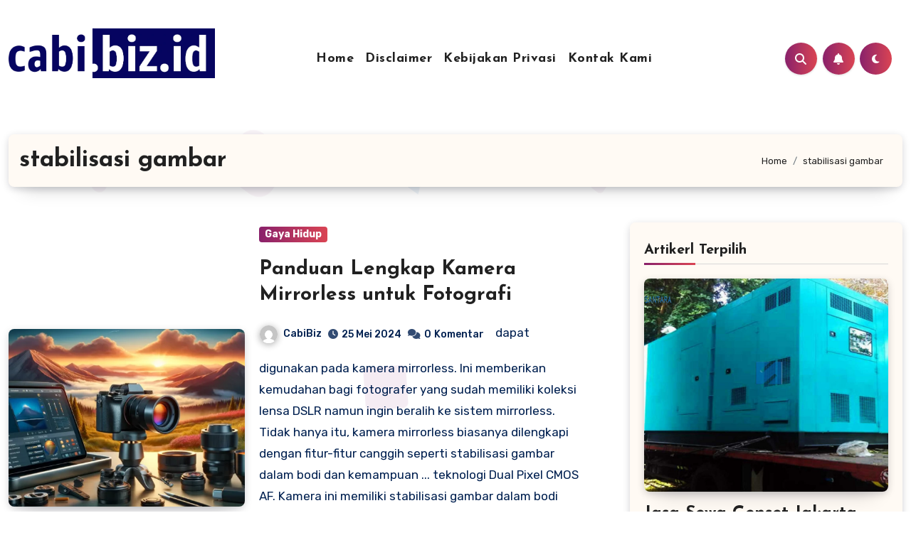

--- FILE ---
content_type: text/html; charset=UTF-8
request_url: https://cabi.biz.id/tag/stabilisasi-gambar/
body_size: 18869
content:
<!DOCTYPE html><html dir="ltr" lang="id" prefix="og: https://ogp.me/ns#"><head><meta charset="UTF-8"><meta name="viewport" content="width=device-width, initial-scale=1"><link rel="profile" href="https://gmpg.org/xfn/11"><title>stabilisasi gambar - CabiBiz</title><meta name="robots" content="max-image-preview:large" /><link rel="canonical" href="https://cabi.biz.id/tag/stabilisasi-gambar/" /><meta name="generator" content="All in One SEO (AIOSEO) 4.9.3" /> <script type="application/ld+json" class="aioseo-schema">{"@context":"https:\/\/schema.org","@graph":[{"@type":"BreadcrumbList","@id":"https:\/\/cabi.biz.id\/tag\/stabilisasi-gambar\/#breadcrumblist","itemListElement":[{"@type":"ListItem","@id":"https:\/\/cabi.biz.id#listItem","position":1,"name":"Home","item":"https:\/\/cabi.biz.id","nextItem":{"@type":"ListItem","@id":"https:\/\/cabi.biz.id\/tag\/stabilisasi-gambar\/#listItem","name":"stabilisasi gambar"}},{"@type":"ListItem","@id":"https:\/\/cabi.biz.id\/tag\/stabilisasi-gambar\/#listItem","position":2,"name":"stabilisasi gambar","previousItem":{"@type":"ListItem","@id":"https:\/\/cabi.biz.id#listItem","name":"Home"}}]},{"@type":"CollectionPage","@id":"https:\/\/cabi.biz.id\/tag\/stabilisasi-gambar\/#collectionpage","url":"https:\/\/cabi.biz.id\/tag\/stabilisasi-gambar\/","name":"stabilisasi gambar - CabiBiz","inLanguage":"id-ID","isPartOf":{"@id":"https:\/\/cabi.biz.id\/#website"},"breadcrumb":{"@id":"https:\/\/cabi.biz.id\/tag\/stabilisasi-gambar\/#breadcrumblist"}},{"@type":"Organization","@id":"https:\/\/cabi.biz.id\/#organization","name":"Cabi.Biz.Id","description":"Temukan Harmoni dalam Hidup","url":"https:\/\/cabi.biz.id\/","logo":{"@type":"ImageObject","url":"https:\/\/cabi.biz.id\/wp-content\/uploads\/2024\/05\/logo-cabi.webp","@id":"https:\/\/cabi.biz.id\/tag\/stabilisasi-gambar\/#organizationLogo","width":831,"height":202},"image":{"@id":"https:\/\/cabi.biz.id\/tag\/stabilisasi-gambar\/#organizationLogo"}},{"@type":"WebSite","@id":"https:\/\/cabi.biz.id\/#website","url":"https:\/\/cabi.biz.id\/","name":"Cabi.Biz.Id","description":"Temukan Harmoni dalam Hidup","inLanguage":"id-ID","publisher":{"@id":"https:\/\/cabi.biz.id\/#organization"}}]}</script> <link rel='dns-prefetch' href='//fonts.googleapis.com' /><link rel="alternate" type="application/rss+xml" title="CabiBiz &raquo; Feed" href="https://cabi.biz.id/feed/" /><link rel="alternate" type="application/rss+xml" title="CabiBiz &raquo; Umpan Komentar" href="https://cabi.biz.id/comments/feed/" /><link rel="alternate" type="application/rss+xml" title="CabiBiz &raquo; stabilisasi gambar Umpan Tag" href="https://cabi.biz.id/tag/stabilisasi-gambar/feed/" /><style id='wp-img-auto-sizes-contain-inline-css' type='text/css'>img:is([sizes=auto i],[sizes^="auto," i]){contain-intrinsic-size:3000px 1500px}
/*# sourceURL=wp-img-auto-sizes-contain-inline-css */</style><link data-optimized="1" rel='stylesheet' id='wp-block-library-css' href='https://cabi.biz.id/wp-content/litespeed/css/6d3fe817eaf989132e42741c35bface3.css?ver=a1f66' type='text/css' media='all' /><style id='wp-block-archives-inline-css' type='text/css'>.wp-block-archives{box-sizing:border-box}.wp-block-archives-dropdown label{display:block}
/*# sourceURL=https://cabi.biz.id/wp-includes/blocks/archives/style.min.css */</style><style id='wp-block-cover-inline-css' type='text/css'>.wp-block-cover,.wp-block-cover-image{align-items:center;background-position:50%;box-sizing:border-box;display:flex;justify-content:center;min-height:430px;overflow:hidden;overflow:clip;padding:1em;position:relative}.wp-block-cover .has-background-dim:not([class*=-background-color]),.wp-block-cover-image .has-background-dim:not([class*=-background-color]),.wp-block-cover-image.has-background-dim:not([class*=-background-color]),.wp-block-cover.has-background-dim:not([class*=-background-color]){background-color:#000}.wp-block-cover .has-background-dim.has-background-gradient,.wp-block-cover-image .has-background-dim.has-background-gradient{background-color:initial}.wp-block-cover-image.has-background-dim:before,.wp-block-cover.has-background-dim:before{background-color:inherit;content:""}.wp-block-cover .wp-block-cover__background,.wp-block-cover .wp-block-cover__gradient-background,.wp-block-cover-image .wp-block-cover__background,.wp-block-cover-image .wp-block-cover__gradient-background,.wp-block-cover-image.has-background-dim:not(.has-background-gradient):before,.wp-block-cover.has-background-dim:not(.has-background-gradient):before{bottom:0;left:0;opacity:.5;position:absolute;right:0;top:0}.wp-block-cover-image.has-background-dim.has-background-dim-10 .wp-block-cover__background,.wp-block-cover-image.has-background-dim.has-background-dim-10 .wp-block-cover__gradient-background,.wp-block-cover-image.has-background-dim.has-background-dim-10:not(.has-background-gradient):before,.wp-block-cover.has-background-dim.has-background-dim-10 .wp-block-cover__background,.wp-block-cover.has-background-dim.has-background-dim-10 .wp-block-cover__gradient-background,.wp-block-cover.has-background-dim.has-background-dim-10:not(.has-background-gradient):before{opacity:.1}.wp-block-cover-image.has-background-dim.has-background-dim-20 .wp-block-cover__background,.wp-block-cover-image.has-background-dim.has-background-dim-20 .wp-block-cover__gradient-background,.wp-block-cover-image.has-background-dim.has-background-dim-20:not(.has-background-gradient):before,.wp-block-cover.has-background-dim.has-background-dim-20 .wp-block-cover__background,.wp-block-cover.has-background-dim.has-background-dim-20 .wp-block-cover__gradient-background,.wp-block-cover.has-background-dim.has-background-dim-20:not(.has-background-gradient):before{opacity:.2}.wp-block-cover-image.has-background-dim.has-background-dim-30 .wp-block-cover__background,.wp-block-cover-image.has-background-dim.has-background-dim-30 .wp-block-cover__gradient-background,.wp-block-cover-image.has-background-dim.has-background-dim-30:not(.has-background-gradient):before,.wp-block-cover.has-background-dim.has-background-dim-30 .wp-block-cover__background,.wp-block-cover.has-background-dim.has-background-dim-30 .wp-block-cover__gradient-background,.wp-block-cover.has-background-dim.has-background-dim-30:not(.has-background-gradient):before{opacity:.3}.wp-block-cover-image.has-background-dim.has-background-dim-40 .wp-block-cover__background,.wp-block-cover-image.has-background-dim.has-background-dim-40 .wp-block-cover__gradient-background,.wp-block-cover-image.has-background-dim.has-background-dim-40:not(.has-background-gradient):before,.wp-block-cover.has-background-dim.has-background-dim-40 .wp-block-cover__background,.wp-block-cover.has-background-dim.has-background-dim-40 .wp-block-cover__gradient-background,.wp-block-cover.has-background-dim.has-background-dim-40:not(.has-background-gradient):before{opacity:.4}.wp-block-cover-image.has-background-dim.has-background-dim-50 .wp-block-cover__background,.wp-block-cover-image.has-background-dim.has-background-dim-50 .wp-block-cover__gradient-background,.wp-block-cover-image.has-background-dim.has-background-dim-50:not(.has-background-gradient):before,.wp-block-cover.has-background-dim.has-background-dim-50 .wp-block-cover__background,.wp-block-cover.has-background-dim.has-background-dim-50 .wp-block-cover__gradient-background,.wp-block-cover.has-background-dim.has-background-dim-50:not(.has-background-gradient):before{opacity:.5}.wp-block-cover-image.has-background-dim.has-background-dim-60 .wp-block-cover__background,.wp-block-cover-image.has-background-dim.has-background-dim-60 .wp-block-cover__gradient-background,.wp-block-cover-image.has-background-dim.has-background-dim-60:not(.has-background-gradient):before,.wp-block-cover.has-background-dim.has-background-dim-60 .wp-block-cover__background,.wp-block-cover.has-background-dim.has-background-dim-60 .wp-block-cover__gradient-background,.wp-block-cover.has-background-dim.has-background-dim-60:not(.has-background-gradient):before{opacity:.6}.wp-block-cover-image.has-background-dim.has-background-dim-70 .wp-block-cover__background,.wp-block-cover-image.has-background-dim.has-background-dim-70 .wp-block-cover__gradient-background,.wp-block-cover-image.has-background-dim.has-background-dim-70:not(.has-background-gradient):before,.wp-block-cover.has-background-dim.has-background-dim-70 .wp-block-cover__background,.wp-block-cover.has-background-dim.has-background-dim-70 .wp-block-cover__gradient-background,.wp-block-cover.has-background-dim.has-background-dim-70:not(.has-background-gradient):before{opacity:.7}.wp-block-cover-image.has-background-dim.has-background-dim-80 .wp-block-cover__background,.wp-block-cover-image.has-background-dim.has-background-dim-80 .wp-block-cover__gradient-background,.wp-block-cover-image.has-background-dim.has-background-dim-80:not(.has-background-gradient):before,.wp-block-cover.has-background-dim.has-background-dim-80 .wp-block-cover__background,.wp-block-cover.has-background-dim.has-background-dim-80 .wp-block-cover__gradient-background,.wp-block-cover.has-background-dim.has-background-dim-80:not(.has-background-gradient):before{opacity:.8}.wp-block-cover-image.has-background-dim.has-background-dim-90 .wp-block-cover__background,.wp-block-cover-image.has-background-dim.has-background-dim-90 .wp-block-cover__gradient-background,.wp-block-cover-image.has-background-dim.has-background-dim-90:not(.has-background-gradient):before,.wp-block-cover.has-background-dim.has-background-dim-90 .wp-block-cover__background,.wp-block-cover.has-background-dim.has-background-dim-90 .wp-block-cover__gradient-background,.wp-block-cover.has-background-dim.has-background-dim-90:not(.has-background-gradient):before{opacity:.9}.wp-block-cover-image.has-background-dim.has-background-dim-100 .wp-block-cover__background,.wp-block-cover-image.has-background-dim.has-background-dim-100 .wp-block-cover__gradient-background,.wp-block-cover-image.has-background-dim.has-background-dim-100:not(.has-background-gradient):before,.wp-block-cover.has-background-dim.has-background-dim-100 .wp-block-cover__background,.wp-block-cover.has-background-dim.has-background-dim-100 .wp-block-cover__gradient-background,.wp-block-cover.has-background-dim.has-background-dim-100:not(.has-background-gradient):before{opacity:1}.wp-block-cover .wp-block-cover__background.has-background-dim.has-background-dim-0,.wp-block-cover .wp-block-cover__gradient-background.has-background-dim.has-background-dim-0,.wp-block-cover-image .wp-block-cover__background.has-background-dim.has-background-dim-0,.wp-block-cover-image .wp-block-cover__gradient-background.has-background-dim.has-background-dim-0{opacity:0}.wp-block-cover .wp-block-cover__background.has-background-dim.has-background-dim-10,.wp-block-cover .wp-block-cover__gradient-background.has-background-dim.has-background-dim-10,.wp-block-cover-image .wp-block-cover__background.has-background-dim.has-background-dim-10,.wp-block-cover-image .wp-block-cover__gradient-background.has-background-dim.has-background-dim-10{opacity:.1}.wp-block-cover .wp-block-cover__background.has-background-dim.has-background-dim-20,.wp-block-cover .wp-block-cover__gradient-background.has-background-dim.has-background-dim-20,.wp-block-cover-image .wp-block-cover__background.has-background-dim.has-background-dim-20,.wp-block-cover-image .wp-block-cover__gradient-background.has-background-dim.has-background-dim-20{opacity:.2}.wp-block-cover .wp-block-cover__background.has-background-dim.has-background-dim-30,.wp-block-cover .wp-block-cover__gradient-background.has-background-dim.has-background-dim-30,.wp-block-cover-image .wp-block-cover__background.has-background-dim.has-background-dim-30,.wp-block-cover-image .wp-block-cover__gradient-background.has-background-dim.has-background-dim-30{opacity:.3}.wp-block-cover .wp-block-cover__background.has-background-dim.has-background-dim-40,.wp-block-cover .wp-block-cover__gradient-background.has-background-dim.has-background-dim-40,.wp-block-cover-image .wp-block-cover__background.has-background-dim.has-background-dim-40,.wp-block-cover-image .wp-block-cover__gradient-background.has-background-dim.has-background-dim-40{opacity:.4}.wp-block-cover .wp-block-cover__background.has-background-dim.has-background-dim-50,.wp-block-cover .wp-block-cover__gradient-background.has-background-dim.has-background-dim-50,.wp-block-cover-image .wp-block-cover__background.has-background-dim.has-background-dim-50,.wp-block-cover-image .wp-block-cover__gradient-background.has-background-dim.has-background-dim-50{opacity:.5}.wp-block-cover .wp-block-cover__background.has-background-dim.has-background-dim-60,.wp-block-cover .wp-block-cover__gradient-background.has-background-dim.has-background-dim-60,.wp-block-cover-image .wp-block-cover__background.has-background-dim.has-background-dim-60,.wp-block-cover-image .wp-block-cover__gradient-background.has-background-dim.has-background-dim-60{opacity:.6}.wp-block-cover .wp-block-cover__background.has-background-dim.has-background-dim-70,.wp-block-cover .wp-block-cover__gradient-background.has-background-dim.has-background-dim-70,.wp-block-cover-image .wp-block-cover__background.has-background-dim.has-background-dim-70,.wp-block-cover-image .wp-block-cover__gradient-background.has-background-dim.has-background-dim-70{opacity:.7}.wp-block-cover .wp-block-cover__background.has-background-dim.has-background-dim-80,.wp-block-cover .wp-block-cover__gradient-background.has-background-dim.has-background-dim-80,.wp-block-cover-image .wp-block-cover__background.has-background-dim.has-background-dim-80,.wp-block-cover-image .wp-block-cover__gradient-background.has-background-dim.has-background-dim-80{opacity:.8}.wp-block-cover .wp-block-cover__background.has-background-dim.has-background-dim-90,.wp-block-cover .wp-block-cover__gradient-background.has-background-dim.has-background-dim-90,.wp-block-cover-image .wp-block-cover__background.has-background-dim.has-background-dim-90,.wp-block-cover-image .wp-block-cover__gradient-background.has-background-dim.has-background-dim-90{opacity:.9}.wp-block-cover .wp-block-cover__background.has-background-dim.has-background-dim-100,.wp-block-cover .wp-block-cover__gradient-background.has-background-dim.has-background-dim-100,.wp-block-cover-image .wp-block-cover__background.has-background-dim.has-background-dim-100,.wp-block-cover-image .wp-block-cover__gradient-background.has-background-dim.has-background-dim-100{opacity:1}.wp-block-cover-image.alignleft,.wp-block-cover-image.alignright,.wp-block-cover.alignleft,.wp-block-cover.alignright{max-width:420px;width:100%}.wp-block-cover-image.aligncenter,.wp-block-cover-image.alignleft,.wp-block-cover-image.alignright,.wp-block-cover.aligncenter,.wp-block-cover.alignleft,.wp-block-cover.alignright{display:flex}.wp-block-cover .wp-block-cover__inner-container,.wp-block-cover-image .wp-block-cover__inner-container{color:inherit;position:relative;width:100%}.wp-block-cover-image.is-position-top-left,.wp-block-cover.is-position-top-left{align-items:flex-start;justify-content:flex-start}.wp-block-cover-image.is-position-top-center,.wp-block-cover.is-position-top-center{align-items:flex-start;justify-content:center}.wp-block-cover-image.is-position-top-right,.wp-block-cover.is-position-top-right{align-items:flex-start;justify-content:flex-end}.wp-block-cover-image.is-position-center-left,.wp-block-cover.is-position-center-left{align-items:center;justify-content:flex-start}.wp-block-cover-image.is-position-center-center,.wp-block-cover.is-position-center-center{align-items:center;justify-content:center}.wp-block-cover-image.is-position-center-right,.wp-block-cover.is-position-center-right{align-items:center;justify-content:flex-end}.wp-block-cover-image.is-position-bottom-left,.wp-block-cover.is-position-bottom-left{align-items:flex-end;justify-content:flex-start}.wp-block-cover-image.is-position-bottom-center,.wp-block-cover.is-position-bottom-center{align-items:flex-end;justify-content:center}.wp-block-cover-image.is-position-bottom-right,.wp-block-cover.is-position-bottom-right{align-items:flex-end;justify-content:flex-end}.wp-block-cover-image.has-custom-content-position.has-custom-content-position .wp-block-cover__inner-container,.wp-block-cover.has-custom-content-position.has-custom-content-position .wp-block-cover__inner-container{margin:0}.wp-block-cover-image.has-custom-content-position.has-custom-content-position.is-position-bottom-left .wp-block-cover__inner-container,.wp-block-cover-image.has-custom-content-position.has-custom-content-position.is-position-bottom-right .wp-block-cover__inner-container,.wp-block-cover-image.has-custom-content-position.has-custom-content-position.is-position-center-left .wp-block-cover__inner-container,.wp-block-cover-image.has-custom-content-position.has-custom-content-position.is-position-center-right .wp-block-cover__inner-container,.wp-block-cover-image.has-custom-content-position.has-custom-content-position.is-position-top-left .wp-block-cover__inner-container,.wp-block-cover-image.has-custom-content-position.has-custom-content-position.is-position-top-right .wp-block-cover__inner-container,.wp-block-cover.has-custom-content-position.has-custom-content-position.is-position-bottom-left .wp-block-cover__inner-container,.wp-block-cover.has-custom-content-position.has-custom-content-position.is-position-bottom-right .wp-block-cover__inner-container,.wp-block-cover.has-custom-content-position.has-custom-content-position.is-position-center-left .wp-block-cover__inner-container,.wp-block-cover.has-custom-content-position.has-custom-content-position.is-position-center-right .wp-block-cover__inner-container,.wp-block-cover.has-custom-content-position.has-custom-content-position.is-position-top-left .wp-block-cover__inner-container,.wp-block-cover.has-custom-content-position.has-custom-content-position.is-position-top-right .wp-block-cover__inner-container{margin:0;width:auto}.wp-block-cover .wp-block-cover__image-background,.wp-block-cover video.wp-block-cover__video-background,.wp-block-cover-image .wp-block-cover__image-background,.wp-block-cover-image video.wp-block-cover__video-background{border:none;bottom:0;box-shadow:none;height:100%;left:0;margin:0;max-height:none;max-width:none;object-fit:cover;outline:none;padding:0;position:absolute;right:0;top:0;width:100%}.wp-block-cover-image.has-parallax,.wp-block-cover.has-parallax,.wp-block-cover__image-background.has-parallax,video.wp-block-cover__video-background.has-parallax{background-attachment:fixed;background-repeat:no-repeat;background-size:cover}@supports (-webkit-touch-callout:inherit){.wp-block-cover-image.has-parallax,.wp-block-cover.has-parallax,.wp-block-cover__image-background.has-parallax,video.wp-block-cover__video-background.has-parallax{background-attachment:scroll}}@media (prefers-reduced-motion:reduce){.wp-block-cover-image.has-parallax,.wp-block-cover.has-parallax,.wp-block-cover__image-background.has-parallax,video.wp-block-cover__video-background.has-parallax{background-attachment:scroll}}.wp-block-cover-image.is-repeated,.wp-block-cover.is-repeated,.wp-block-cover__image-background.is-repeated,video.wp-block-cover__video-background.is-repeated{background-repeat:repeat;background-size:auto}.wp-block-cover-image-text,.wp-block-cover-image-text a,.wp-block-cover-image-text a:active,.wp-block-cover-image-text a:focus,.wp-block-cover-image-text a:hover,.wp-block-cover-text,.wp-block-cover-text a,.wp-block-cover-text a:active,.wp-block-cover-text a:focus,.wp-block-cover-text a:hover,section.wp-block-cover-image h2,section.wp-block-cover-image h2 a,section.wp-block-cover-image h2 a:active,section.wp-block-cover-image h2 a:focus,section.wp-block-cover-image h2 a:hover{color:#fff}.wp-block-cover-image .wp-block-cover.has-left-content{justify-content:flex-start}.wp-block-cover-image .wp-block-cover.has-right-content{justify-content:flex-end}.wp-block-cover-image.has-left-content .wp-block-cover-image-text,.wp-block-cover.has-left-content .wp-block-cover-text,section.wp-block-cover-image.has-left-content>h2{margin-left:0;text-align:left}.wp-block-cover-image.has-right-content .wp-block-cover-image-text,.wp-block-cover.has-right-content .wp-block-cover-text,section.wp-block-cover-image.has-right-content>h2{margin-right:0;text-align:right}.wp-block-cover .wp-block-cover-text,.wp-block-cover-image .wp-block-cover-image-text,section.wp-block-cover-image>h2{font-size:2em;line-height:1.25;margin-bottom:0;max-width:840px;padding:.44em;text-align:center;z-index:1}:where(.wp-block-cover-image:not(.has-text-color)),:where(.wp-block-cover:not(.has-text-color)){color:#fff}:where(.wp-block-cover-image.is-light:not(.has-text-color)),:where(.wp-block-cover.is-light:not(.has-text-color)){color:#000}:root :where(.wp-block-cover h1:not(.has-text-color)),:root :where(.wp-block-cover h2:not(.has-text-color)),:root :where(.wp-block-cover h3:not(.has-text-color)),:root :where(.wp-block-cover h4:not(.has-text-color)),:root :where(.wp-block-cover h5:not(.has-text-color)),:root :where(.wp-block-cover h6:not(.has-text-color)),:root :where(.wp-block-cover p:not(.has-text-color)){color:inherit}body:not(.editor-styles-wrapper) .wp-block-cover:not(.wp-block-cover:has(.wp-block-cover__background+.wp-block-cover__inner-container)) .wp-block-cover__image-background,body:not(.editor-styles-wrapper) .wp-block-cover:not(.wp-block-cover:has(.wp-block-cover__background+.wp-block-cover__inner-container)) .wp-block-cover__video-background{z-index:0}body:not(.editor-styles-wrapper) .wp-block-cover:not(.wp-block-cover:has(.wp-block-cover__background+.wp-block-cover__inner-container)) .wp-block-cover__background,body:not(.editor-styles-wrapper) .wp-block-cover:not(.wp-block-cover:has(.wp-block-cover__background+.wp-block-cover__inner-container)) .wp-block-cover__gradient-background,body:not(.editor-styles-wrapper) .wp-block-cover:not(.wp-block-cover:has(.wp-block-cover__background+.wp-block-cover__inner-container)) .wp-block-cover__inner-container,body:not(.editor-styles-wrapper) .wp-block-cover:not(.wp-block-cover:has(.wp-block-cover__background+.wp-block-cover__inner-container)).has-background-dim:not(.has-background-gradient):before{z-index:1}.has-modal-open body:not(.editor-styles-wrapper) .wp-block-cover:not(.wp-block-cover:has(.wp-block-cover__background+.wp-block-cover__inner-container)) .wp-block-cover__inner-container{z-index:auto}
/*# sourceURL=https://cabi.biz.id/wp-includes/blocks/cover/style.min.css */</style><style id='wp-block-heading-inline-css' type='text/css'>h1:where(.wp-block-heading).has-background,h2:where(.wp-block-heading).has-background,h3:where(.wp-block-heading).has-background,h4:where(.wp-block-heading).has-background,h5:where(.wp-block-heading).has-background,h6:where(.wp-block-heading).has-background{padding:1.25em 2.375em}h1.has-text-align-left[style*=writing-mode]:where([style*=vertical-lr]),h1.has-text-align-right[style*=writing-mode]:where([style*=vertical-rl]),h2.has-text-align-left[style*=writing-mode]:where([style*=vertical-lr]),h2.has-text-align-right[style*=writing-mode]:where([style*=vertical-rl]),h3.has-text-align-left[style*=writing-mode]:where([style*=vertical-lr]),h3.has-text-align-right[style*=writing-mode]:where([style*=vertical-rl]),h4.has-text-align-left[style*=writing-mode]:where([style*=vertical-lr]),h4.has-text-align-right[style*=writing-mode]:where([style*=vertical-rl]),h5.has-text-align-left[style*=writing-mode]:where([style*=vertical-lr]),h5.has-text-align-right[style*=writing-mode]:where([style*=vertical-rl]),h6.has-text-align-left[style*=writing-mode]:where([style*=vertical-lr]),h6.has-text-align-right[style*=writing-mode]:where([style*=vertical-rl]){rotate:180deg}
/*# sourceURL=https://cabi.biz.id/wp-includes/blocks/heading/style.min.css */</style><style id='wp-block-group-inline-css' type='text/css'>.wp-block-group{box-sizing:border-box}:where(.wp-block-group.wp-block-group-is-layout-constrained){position:relative}
/*# sourceURL=https://cabi.biz.id/wp-includes/blocks/group/style.min.css */</style><style id='wp-block-paragraph-inline-css' type='text/css'>.is-small-text{font-size:.875em}.is-regular-text{font-size:1em}.is-large-text{font-size:2.25em}.is-larger-text{font-size:3em}.has-drop-cap:not(:focus):first-letter{float:left;font-size:8.4em;font-style:normal;font-weight:100;line-height:.68;margin:.05em .1em 0 0;text-transform:uppercase}body.rtl .has-drop-cap:not(:focus):first-letter{float:none;margin-left:.1em}p.has-drop-cap.has-background{overflow:hidden}:root :where(p.has-background){padding:1.25em 2.375em}:where(p.has-text-color:not(.has-link-color)) a{color:inherit}p.has-text-align-left[style*="writing-mode:vertical-lr"],p.has-text-align-right[style*="writing-mode:vertical-rl"]{rotate:180deg}
/*# sourceURL=https://cabi.biz.id/wp-includes/blocks/paragraph/style.min.css */</style><style id='wp-block-spacer-inline-css' type='text/css'>.wp-block-spacer{clear:both}
/*# sourceURL=https://cabi.biz.id/wp-includes/blocks/spacer/style.min.css */</style><style id='global-styles-inline-css' type='text/css'>:root{--wp--preset--aspect-ratio--square: 1;--wp--preset--aspect-ratio--4-3: 4/3;--wp--preset--aspect-ratio--3-4: 3/4;--wp--preset--aspect-ratio--3-2: 3/2;--wp--preset--aspect-ratio--2-3: 2/3;--wp--preset--aspect-ratio--16-9: 16/9;--wp--preset--aspect-ratio--9-16: 9/16;--wp--preset--color--black: #000000;--wp--preset--color--cyan-bluish-gray: #abb8c3;--wp--preset--color--white: #ffffff;--wp--preset--color--pale-pink: #f78da7;--wp--preset--color--vivid-red: #cf2e2e;--wp--preset--color--luminous-vivid-orange: #ff6900;--wp--preset--color--luminous-vivid-amber: #fcb900;--wp--preset--color--light-green-cyan: #7bdcb5;--wp--preset--color--vivid-green-cyan: #00d084;--wp--preset--color--pale-cyan-blue: #8ed1fc;--wp--preset--color--vivid-cyan-blue: #0693e3;--wp--preset--color--vivid-purple: #9b51e0;--wp--preset--gradient--vivid-cyan-blue-to-vivid-purple: linear-gradient(135deg,rgb(6,147,227) 0%,rgb(155,81,224) 100%);--wp--preset--gradient--light-green-cyan-to-vivid-green-cyan: linear-gradient(135deg,rgb(122,220,180) 0%,rgb(0,208,130) 100%);--wp--preset--gradient--luminous-vivid-amber-to-luminous-vivid-orange: linear-gradient(135deg,rgb(252,185,0) 0%,rgb(255,105,0) 100%);--wp--preset--gradient--luminous-vivid-orange-to-vivid-red: linear-gradient(135deg,rgb(255,105,0) 0%,rgb(207,46,46) 100%);--wp--preset--gradient--very-light-gray-to-cyan-bluish-gray: linear-gradient(135deg,rgb(238,238,238) 0%,rgb(169,184,195) 100%);--wp--preset--gradient--cool-to-warm-spectrum: linear-gradient(135deg,rgb(74,234,220) 0%,rgb(151,120,209) 20%,rgb(207,42,186) 40%,rgb(238,44,130) 60%,rgb(251,105,98) 80%,rgb(254,248,76) 100%);--wp--preset--gradient--blush-light-purple: linear-gradient(135deg,rgb(255,206,236) 0%,rgb(152,150,240) 100%);--wp--preset--gradient--blush-bordeaux: linear-gradient(135deg,rgb(254,205,165) 0%,rgb(254,45,45) 50%,rgb(107,0,62) 100%);--wp--preset--gradient--luminous-dusk: linear-gradient(135deg,rgb(255,203,112) 0%,rgb(199,81,192) 50%,rgb(65,88,208) 100%);--wp--preset--gradient--pale-ocean: linear-gradient(135deg,rgb(255,245,203) 0%,rgb(182,227,212) 50%,rgb(51,167,181) 100%);--wp--preset--gradient--electric-grass: linear-gradient(135deg,rgb(202,248,128) 0%,rgb(113,206,126) 100%);--wp--preset--gradient--midnight: linear-gradient(135deg,rgb(2,3,129) 0%,rgb(40,116,252) 100%);--wp--preset--font-size--small: 13px;--wp--preset--font-size--medium: 20px;--wp--preset--font-size--large: 36px;--wp--preset--font-size--x-large: 42px;--wp--preset--spacing--20: 0.44rem;--wp--preset--spacing--30: 0.67rem;--wp--preset--spacing--40: 1rem;--wp--preset--spacing--50: 1.5rem;--wp--preset--spacing--60: 2.25rem;--wp--preset--spacing--70: 3.38rem;--wp--preset--spacing--80: 5.06rem;--wp--preset--shadow--natural: 6px 6px 9px rgba(0, 0, 0, 0.2);--wp--preset--shadow--deep: 12px 12px 50px rgba(0, 0, 0, 0.4);--wp--preset--shadow--sharp: 6px 6px 0px rgba(0, 0, 0, 0.2);--wp--preset--shadow--outlined: 6px 6px 0px -3px rgb(255, 255, 255), 6px 6px rgb(0, 0, 0);--wp--preset--shadow--crisp: 6px 6px 0px rgb(0, 0, 0);}:where(.is-layout-flex){gap: 0.5em;}:where(.is-layout-grid){gap: 0.5em;}body .is-layout-flex{display: flex;}.is-layout-flex{flex-wrap: wrap;align-items: center;}.is-layout-flex > :is(*, div){margin: 0;}body .is-layout-grid{display: grid;}.is-layout-grid > :is(*, div){margin: 0;}:where(.wp-block-columns.is-layout-flex){gap: 2em;}:where(.wp-block-columns.is-layout-grid){gap: 2em;}:where(.wp-block-post-template.is-layout-flex){gap: 1.25em;}:where(.wp-block-post-template.is-layout-grid){gap: 1.25em;}.has-black-color{color: var(--wp--preset--color--black) !important;}.has-cyan-bluish-gray-color{color: var(--wp--preset--color--cyan-bluish-gray) !important;}.has-white-color{color: var(--wp--preset--color--white) !important;}.has-pale-pink-color{color: var(--wp--preset--color--pale-pink) !important;}.has-vivid-red-color{color: var(--wp--preset--color--vivid-red) !important;}.has-luminous-vivid-orange-color{color: var(--wp--preset--color--luminous-vivid-orange) !important;}.has-luminous-vivid-amber-color{color: var(--wp--preset--color--luminous-vivid-amber) !important;}.has-light-green-cyan-color{color: var(--wp--preset--color--light-green-cyan) !important;}.has-vivid-green-cyan-color{color: var(--wp--preset--color--vivid-green-cyan) !important;}.has-pale-cyan-blue-color{color: var(--wp--preset--color--pale-cyan-blue) !important;}.has-vivid-cyan-blue-color{color: var(--wp--preset--color--vivid-cyan-blue) !important;}.has-vivid-purple-color{color: var(--wp--preset--color--vivid-purple) !important;}.has-black-background-color{background-color: var(--wp--preset--color--black) !important;}.has-cyan-bluish-gray-background-color{background-color: var(--wp--preset--color--cyan-bluish-gray) !important;}.has-white-background-color{background-color: var(--wp--preset--color--white) !important;}.has-pale-pink-background-color{background-color: var(--wp--preset--color--pale-pink) !important;}.has-vivid-red-background-color{background-color: var(--wp--preset--color--vivid-red) !important;}.has-luminous-vivid-orange-background-color{background-color: var(--wp--preset--color--luminous-vivid-orange) !important;}.has-luminous-vivid-amber-background-color{background-color: var(--wp--preset--color--luminous-vivid-amber) !important;}.has-light-green-cyan-background-color{background-color: var(--wp--preset--color--light-green-cyan) !important;}.has-vivid-green-cyan-background-color{background-color: var(--wp--preset--color--vivid-green-cyan) !important;}.has-pale-cyan-blue-background-color{background-color: var(--wp--preset--color--pale-cyan-blue) !important;}.has-vivid-cyan-blue-background-color{background-color: var(--wp--preset--color--vivid-cyan-blue) !important;}.has-vivid-purple-background-color{background-color: var(--wp--preset--color--vivid-purple) !important;}.has-black-border-color{border-color: var(--wp--preset--color--black) !important;}.has-cyan-bluish-gray-border-color{border-color: var(--wp--preset--color--cyan-bluish-gray) !important;}.has-white-border-color{border-color: var(--wp--preset--color--white) !important;}.has-pale-pink-border-color{border-color: var(--wp--preset--color--pale-pink) !important;}.has-vivid-red-border-color{border-color: var(--wp--preset--color--vivid-red) !important;}.has-luminous-vivid-orange-border-color{border-color: var(--wp--preset--color--luminous-vivid-orange) !important;}.has-luminous-vivid-amber-border-color{border-color: var(--wp--preset--color--luminous-vivid-amber) !important;}.has-light-green-cyan-border-color{border-color: var(--wp--preset--color--light-green-cyan) !important;}.has-vivid-green-cyan-border-color{border-color: var(--wp--preset--color--vivid-green-cyan) !important;}.has-pale-cyan-blue-border-color{border-color: var(--wp--preset--color--pale-cyan-blue) !important;}.has-vivid-cyan-blue-border-color{border-color: var(--wp--preset--color--vivid-cyan-blue) !important;}.has-vivid-purple-border-color{border-color: var(--wp--preset--color--vivid-purple) !important;}.has-vivid-cyan-blue-to-vivid-purple-gradient-background{background: var(--wp--preset--gradient--vivid-cyan-blue-to-vivid-purple) !important;}.has-light-green-cyan-to-vivid-green-cyan-gradient-background{background: var(--wp--preset--gradient--light-green-cyan-to-vivid-green-cyan) !important;}.has-luminous-vivid-amber-to-luminous-vivid-orange-gradient-background{background: var(--wp--preset--gradient--luminous-vivid-amber-to-luminous-vivid-orange) !important;}.has-luminous-vivid-orange-to-vivid-red-gradient-background{background: var(--wp--preset--gradient--luminous-vivid-orange-to-vivid-red) !important;}.has-very-light-gray-to-cyan-bluish-gray-gradient-background{background: var(--wp--preset--gradient--very-light-gray-to-cyan-bluish-gray) !important;}.has-cool-to-warm-spectrum-gradient-background{background: var(--wp--preset--gradient--cool-to-warm-spectrum) !important;}.has-blush-light-purple-gradient-background{background: var(--wp--preset--gradient--blush-light-purple) !important;}.has-blush-bordeaux-gradient-background{background: var(--wp--preset--gradient--blush-bordeaux) !important;}.has-luminous-dusk-gradient-background{background: var(--wp--preset--gradient--luminous-dusk) !important;}.has-pale-ocean-gradient-background{background: var(--wp--preset--gradient--pale-ocean) !important;}.has-electric-grass-gradient-background{background: var(--wp--preset--gradient--electric-grass) !important;}.has-midnight-gradient-background{background: var(--wp--preset--gradient--midnight) !important;}.has-small-font-size{font-size: var(--wp--preset--font-size--small) !important;}.has-medium-font-size{font-size: var(--wp--preset--font-size--medium) !important;}.has-large-font-size{font-size: var(--wp--preset--font-size--large) !important;}.has-x-large-font-size{font-size: var(--wp--preset--font-size--x-large) !important;}
/*# sourceURL=global-styles-inline-css */</style><style id='core-block-supports-inline-css' type='text/css'>.wp-elements-8cc042655a8805e479ac69078794fcde a:where(:not(.wp-element-button)){color:var(--wp--preset--color--white);}
/*# sourceURL=core-block-supports-inline-css */</style><style id='classic-theme-styles-inline-css' type='text/css'>/*! This file is auto-generated */
.wp-block-button__link{color:#fff;background-color:#32373c;border-radius:9999px;box-shadow:none;text-decoration:none;padding:calc(.667em + 2px) calc(1.333em + 2px);font-size:1.125em}.wp-block-file__button{background:#32373c;color:#fff;text-decoration:none}
/*# sourceURL=/wp-includes/css/classic-themes.min.css */</style><link data-optimized="1" rel='stylesheet' id='ansar-import-css' href='https://cabi.biz.id/wp-content/litespeed/css/8fc47dbb2f10e99557fa78a72243447d.css?ver=ba456' type='text/css' media='all' /><link data-optimized="1" rel='stylesheet' id='ez-toc-css' href='https://cabi.biz.id/wp-content/litespeed/css/cae814c3148632d1bba4a53d3d89e81b.css?ver=70497' type='text/css' media='all' /><style id='ez-toc-inline-css' type='text/css'>div#ez-toc-container .ez-toc-title {font-size: 120%;}div#ez-toc-container .ez-toc-title {font-weight: 500;}div#ez-toc-container ul li , div#ez-toc-container ul li a {font-size: 95%;}div#ez-toc-container ul li , div#ez-toc-container ul li a {font-weight: 500;}div#ez-toc-container nav ul ul li {font-size: 90%;}.ez-toc-box-title {font-weight: bold; margin-bottom: 10px; text-align: center; text-transform: uppercase; letter-spacing: 1px; color: #666; padding-bottom: 5px;position:absolute;top:-4%;left:5%;background-color: inherit;transition: top 0.3s ease;}.ez-toc-box-title.toc-closed {top:-25%;}
.ez-toc-container-direction {direction: ltr;}.ez-toc-counter ul{counter-reset: item ;}.ez-toc-counter nav ul li a::before {content: counters(item, '.', decimal) '. ';display: inline-block;counter-increment: item;flex-grow: 0;flex-shrink: 0;margin-right: .2em; float: left; }.ez-toc-widget-direction {direction: ltr;}.ez-toc-widget-container ul{counter-reset: item ;}.ez-toc-widget-container nav ul li a::before {content: counters(item, '.', decimal) '. ';display: inline-block;counter-increment: item;flex-grow: 0;flex-shrink: 0;margin-right: .2em; float: left; }
/*# sourceURL=ez-toc-inline-css */</style><link rel='stylesheet' id='blogus-fonts-css' href='//fonts.googleapis.com/css?family=Rubik%3A400%2C500%2C700%7CJosefin+Sans%3A400%2C500%2C700%26display%3Dswap&#038;subset=latin%2Clatin-ext&#038;display=swap' type='text/css' media='all' /><link rel='stylesheet' id='blogus-google-fonts-css' href='//fonts.googleapis.com/css?family=ABeeZee%7CAbel%7CAbril+Fatface%7CAclonica%7CAcme%7CActor%7CAdamina%7CAdvent+Pro%7CAguafina+Script%7CAkronim%7CAladin%7CAldrich%7CAlef%7CAlegreya%7CAlegreya+SC%7CAlegreya+Sans%7CAlegreya+Sans+SC%7CAlex+Brush%7CAlfa+Slab+One%7CAlice%7CAlike%7CAlike+Angular%7CAllan%7CAllerta%7CAllerta+Stencil%7CAllura%7CAlmendra%7CAlmendra+Display%7CAlmendra+SC%7CAmarante%7CAmaranth%7CAmatic+SC%7CAmatica+SC%7CAmethysta%7CAmiko%7CAmiri%7CAmita%7CAnaheim%7CAndada%7CAndika%7CAngkor%7CAnnie+Use+Your+Telescope%7CAnonymous+Pro%7CAntic%7CAntic+Didone%7CAntic+Slab%7CAnton%7CArapey%7CArbutus%7CArbutus+Slab%7CArchitects+Daughter%7CArchivo+Black%7CArchivo+Narrow%7CAref+Ruqaa%7CArima+Madurai%7CArimo%7CArizonia%7CArmata%7CArtifika%7CArvo%7CArya%7CAsap%7CAsar%7CAsset%7CAssistant%7CAstloch%7CAsul%7CAthiti%7CAtma%7CAtomic+Age%7CAubrey%7CAudiowide%7CAutour+One%7CAverage%7CAverage+Sans%7CAveria+Gruesa+Libre%7CAveria+Libre%7CAveria+Sans+Libre%7CAveria+Serif+Libre%7CBad+Script%7CBaloo%7CBaloo+Bhai%7CBaloo+Da%7CBaloo+Thambi%7CBalthazar%7CBangers%7CBasic%7CBattambang%7CBaumans%7CBayon%7CBelgrano%7CBelleza%7CBenchNine%7CBentham%7CBerkshire+Swash%7CBevan%7CBigelow+Rules%7CBigshot+One%7CBilbo%7CBilbo+Swash+Caps%7CBioRhyme%7CBioRhyme+Expanded%7CBiryani%7CBitter%7CBlack+Ops+One%7CBokor%7CBonbon%7CBoogaloo%7CBowlby+One%7CBowlby+One+SC%7CBrawler%7CBree+Serif%7CBubblegum+Sans%7CBubbler+One%7CBuda%7CBuenard%7CBungee%7CBungee+Hairline%7CBungee+Inline%7CBungee+Outline%7CBungee+Shade%7CButcherman%7CButterfly+Kids%7CCabin%7CCabin+Condensed%7CCabin+Sketch%7CCaesar+Dressing%7CCagliostro%7CCairo%7CCalligraffitti%7CCambay%7CCambo%7CCandal%7CCantarell%7CCantata+One%7CCantora+One%7CCapriola%7CCardo%7CCarme%7CCarrois+Gothic%7CCarrois+Gothic+SC%7CCarter+One%7CCatamaran%7CCaudex%7CCaveat%7CCaveat+Brush%7CCedarville+Cursive%7CCeviche+One%7CChanga%7CChanga+One%7CChango%7CChathura%7CChau+Philomene+One%7CChela+One%7CChelsea+Market%7CChenla%7CCherry+Cream+Soda%7CCherry+Swash%7CChewy%7CChicle%7CChivo%7CChonburi%7CCinzel%7CCinzel+Decorative%7CClicker+Script%7CCoda%7CCoda+Caption%7CCodystar%7CCoiny%7CCombo%7CComfortaa%7CComing+Soon%7CConcert+One%7CCondiment%7CContent%7CContrail+One%7CConvergence%7CCookie%7CCopse%7CCorben%7CCormorant%7CCormorant+Garamond%7CCormorant+Infant%7CCormorant+SC%7CCormorant+Unicase%7CCormorant+Upright%7CCourgette%7CCousine%7CCoustard%7CCovered+By+Your+Grace%7CCrafty+Girls%7CCreepster%7CCrete+Round%7CCrimson+Text%7CCroissant+One%7CCrushed%7CCuprum%7CCutive%7CCutive+Mono%7CDamion%7CDancing+Script%7CDangrek%7CDavid+Libre%7CDawning+of+a+New+Day%7CDays+One%7CDekko%7CDelius%7CDelius+Swash+Caps%7CDelius+Unicase%7CDella+Respira%7CDenk+One%7CDevonshire%7CDhurjati%7CDidact+Gothic%7CDiplomata%7CDiplomata+SC%7CDomine%7CDonegal+One%7CDoppio+One%7CDorsa%7CDosis%7CDr+Sugiyama%7CDroid+Sans%7CDroid+Sans+Mono%7CDroid+Serif%7CDuru+Sans%7CDynalight%7CEB+Garamond%7CEagle+Lake%7CEater%7CEconomica%7CEczar%7CEk+Mukta%7CEl+Messiri%7CElectrolize%7CElsie%7CElsie+Swash+Caps%7CEmblema+One%7CEmilys+Candy%7CEngagement%7CEnglebert%7CEnriqueta%7CErica+One%7CEsteban%7CEuphoria+Script%7CEwert%7CExo%7CExo+2%7CExpletus+Sans%7CFanwood+Text%7CFarsan%7CFascinate%7CFascinate+Inline%7CFaster+One%7CFasthand%7CFauna+One%7CFederant%7CFedero%7CFelipa%7CFenix%7CFinger+Paint%7CFira+Mono%7CFira+Sans%7CFjalla+One%7CFjord+One%7CFlamenco%7CFlavors%7CFondamento%7CFontdiner+Swanky%7CForum%7CFrancois+One%7CFrank+Ruhl+Libre%7CFreckle+Face%7CFredericka+the+Great%7CFredoka+One%7CFreehand%7CFresca%7CFrijole%7CFruktur%7CFugaz+One%7CGFS+Didot%7CGFS+Neohellenic%7CGabriela%7CGafata%7CGalada%7CGaldeano%7CGalindo%7CGentium+Basic%7CGentium+Book+Basic%7CGeo%7CGeostar%7CGeostar+Fill%7CGermania+One%7CGidugu%7CGilda+Display%7CGive+You+Glory%7CGlass+Antiqua%7CGlegoo%7CGloria+Hallelujah%7CGoblin+One%7CGochi+Hand%7CGorditas%7CGoudy+Bookletter+1911%7CGraduate%7CGrand+Hotel%7CGravitas+One%7CGreat+Vibes%7CGriffy%7CGruppo%7CGudea%7CGurajada%7CHabibi%7CHalant%7CHammersmith+One%7CHanalei%7CHanalei+Fill%7CHandlee%7CHanuman%7CHappy+Monkey%7CHarmattan%7CHeadland+One%7CHeebo%7CHenny+Penny%7CHerr+Von+Muellerhoff%7CHind%7CHind+Guntur%7CHind+Madurai%7CHind+Siliguri%7CHind+Vadodara%7CHoltwood+One+SC%7CHomemade+Apple%7CHomenaje%7CIM+Fell+DW+Pica%7CIM+Fell+DW+Pica+SC%7CIM+Fell+Double+Pica%7CIM+Fell+Double+Pica+SC%7CIM+Fell+English%7CIM+Fell+English+SC%7CIM+Fell+French+Canon%7CIM+Fell+French+Canon+SC%7CIM+Fell+Great+Primer%7CIM+Fell+Great+Primer+SC%7CIceberg%7CIceland%7CImprima%7CInconsolata%7CInder%7CIndie+Flower%7CInika%7CInknut+Antiqua%7CIrish+Grover%7CIstok+Web%7CItaliana%7CItalianno%7CItim%7CJacques+Francois%7CJacques+Francois+Shadow%7CJaldi%7CJim+Nightshade%7CJockey+One%7CJolly+Lodger%7CJomhuria%7CJosefin+Sans%7CJosefin+Slab%7CJoti+One%7CJudson%7CJulee%7CJulius+Sans+One%7CJunge%7CJura%7CJust+Another+Hand%7CJust+Me+Again+Down+Here%7CKadwa%7CKalam%7CKameron%7CKanit%7CKantumruy%7CKarla%7CKarma%7CKatibeh%7CKaushan+Script%7CKavivanar%7CKavoon%7CKdam+Thmor%7CKeania+One%7CKelly+Slab%7CKenia%7CKhand%7CKhmer%7CKhula%7CKite+One%7CKnewave%7CKotta+One%7CKoulen%7CKranky%7CKreon%7CKristi%7CKrona+One%7CKumar+One%7CKumar+One+Outline%7CKurale%7CLa+Belle+Aurore%7CLaila%7CLakki+Reddy%7CLalezar%7CLancelot%7CLateef%7CLato%7CLeague+Script%7CLeckerli+One%7CLedger%7CLekton%7CLemon%7CLemonada%7CLibre+Baskerville%7CLibre+Franklin%7CLife+Savers%7CLilita+One%7CLily+Script+One%7CLimelight%7CLinden+Hill%7CLobster%7CLobster+Two%7CLondrina+Outline%7CLondrina+Shadow%7CLondrina+Sketch%7CLondrina+Solid%7CLora%7CLove+Ya+Like+A+Sister%7CLoved+by+the+King%7CLovers+Quarrel%7CLuckiest+Guy%7CLusitana%7CLustria%7CMacondo%7CMacondo+Swash+Caps%7CMada%7CMagra%7CMaiden+Orange%7CMaitree%7CMako%7CMallanna%7CMandali%7CMarcellus%7CMarcellus+SC%7CMarck+Script%7CMargarine%7CMarko+One%7CMarmelad%7CMartel%7CMartel+Sans%7CMarvel%7CMate%7CMate+SC%7CMaven+Pro%7CMcLaren%7CMeddon%7CMedievalSharp%7CMedula+One%7CMeera+Inimai%7CMegrim%7CMeie+Script%7CMerienda%7CMerienda+One%7CMerriweather%7CMerriweather+Sans%7CMetal%7CMetal+Mania%7CMetamorphous%7CMetrophobic%7CMichroma%7CMilonga%7CMiltonian%7CMiltonian+Tattoo%7CMiniver%7CMiriam+Libre%7CMirza%7CMiss+Fajardose%7CMitr%7CModak%7CModern+Antiqua%7CMogra%7CMolengo%7CMolle%7CMonda%7CMonofett%7CMonoton%7CMonsieur+La+Doulaise%7CMontaga%7CMontez%7CMontserrat%7CMontserrat+Alternates%7CMontserrat+Subrayada%7CMoul%7CMoulpali%7CMountains+of+Christmas%7CMouse+Memoirs%7CMr+Bedfort%7CMr+Dafoe%7CMr+De+Haviland%7CMrs+Saint+Delafield%7CMrs+Sheppards%7CMukta+Vaani%7CMuli%7CMystery+Quest%7CNTR%7CNeucha%7CNeuton%7CNew+Rocker%7CNews+Cycle%7CNiconne%7CNixie+One%7CNobile%7CNokora%7CNorican%7CNosifer%7CNothing+You+Could+Do%7CNoticia+Text%7CNoto+Sans%7CNoto+Serif%7CNova+Cut%7CNova+Flat%7CNova+Mono%7CNova+Oval%7CNova+Round%7CNova+Script%7CNova+Slim%7CNova+Square%7CNumans%7CNunito%7COdor+Mean+Chey%7COffside%7COld+Standard+TT%7COldenburg%7COleo+Script%7COleo+Script+Swash+Caps%7COpen+Sans%7COpen+Sans+Condensed%7COranienbaum%7COrbitron%7COregano%7COrienta%7COriginal+Surfer%7COswald%7COver+the+Rainbow%7COverlock%7COverlock+SC%7COvo%7COxygen%7COxygen+Mono%7CPT+Mono%7CPT+Sans%7CPT+Sans+Caption%7CPT+Sans+Narrow%7CPT+Serif%7CPT+Serif+Caption%7CPacifico%7CPalanquin%7CPalanquin+Dark%7CPaprika%7CParisienne%7CPassero+One%7CPassion+One%7CPathway+Gothic+One%7CPatrick+Hand%7CPatrick+Hand+SC%7CPattaya%7CPatua+One%7CPavanam%7CPaytone+One%7CPeddana%7CPeralta%7CPermanent+Marker%7CPetit+Formal+Script%7CPetrona%7CPhilosopher%7CPiedra%7CPinyon+Script%7CPirata+One%7CPlaster%7CPlay%7CPlayball%7CPlayfair+Display%7CPlayfair+Display+SC%7CPodkova%7CPoiret+One%7CPoller+One%7CPoly%7CPompiere%7CPontano+Sans%7CPoppins%7CPort+Lligat+Sans%7CPort+Lligat+Slab%7CPragati+Narrow%7CPrata%7CPreahvihear%7CPress+Start+2P%7CPridi%7CPrincess+Sofia%7CProciono%7CPrompt%7CProsto+One%7CProza+Libre%7CPuritan%7CPurple+Purse%7CQuando%7CQuantico%7CQuattrocento%7CQuattrocento+Sans%7CQuestrial%7CQuicksand%7CQuintessential%7CQwigley%7CRacing+Sans+One%7CRadley%7CRajdhani%7CRakkas%7CRaleway%7CRaleway+Dots%7CRamabhadra%7CRamaraja%7CRambla%7CRammetto+One%7CRanchers%7CRancho%7CRanga%7CRasa%7CRationale%7CRavi+Prakash%7CRedressed%7CReem+Kufi%7CReenie+Beanie%7CRevalia%7CRhodium+Libre%7CRibeye%7CRibeye+Marrow%7CRighteous%7CRisque%7CRoboto%7CRoboto+Condensed%7CRoboto+Mono%7CRoboto+Slab%7CRochester%7CRock+Salt%7CRokkitt%7CRomanesco%7CRopa+Sans%7CRosario%7CRosarivo%7CRouge+Script%7CRozha+One%7CRubik%7CRubik+Mono+One%7CRubik+One%7CRuda%7CRufina%7CRuge+Boogie%7CRuluko%7CRum+Raisin%7CRuslan+Display%7CRusso+One%7CRuthie%7CRye%7CSacramento%7CSahitya%7CSail%7CSalsa%7CSanchez%7CSancreek%7CSansita+One%7CSarala%7CSarina%7CSarpanch%7CSatisfy%7CScada%7CScheherazade%7CSchoolbell%7CScope+One%7CSeaweed+Script%7CSecular+One%7CSevillana%7CSeymour+One%7CShadows+Into+Light%7CShadows+Into+Light+Two%7CShanti%7CShare%7CShare+Tech%7CShare+Tech+Mono%7CShojumaru%7CShort+Stack%7CShrikhand%7CSiemreap%7CSigmar+One%7CSignika%7CSignika+Negative%7CSimonetta%7CSintony%7CSirin+Stencil%7CSix+Caps%7CSkranji%7CSlabo+13px%7CSlabo+27px%7CSlackey%7CSmokum%7CSmythe%7CSniglet%7CSnippet%7CSnowburst+One%7CSofadi+One%7CSofia%7CSonsie+One%7CSorts+Mill+Goudy%7CSource+Code+Pro%7CSource+Sans+Pro%7CSource+Serif+Pro%7CSpace+Mono%7CSpecial+Elite%7CSpicy+Rice%7CSpinnaker%7CSpirax%7CSquada+One%7CSree+Krushnadevaraya%7CSriracha%7CStalemate%7CStalinist+One%7CStardos+Stencil%7CStint+Ultra+Condensed%7CStint+Ultra+Expanded%7CStoke%7CStrait%7CSue+Ellen+Francisco%7CSuez+One%7CSumana%7CSunshiney%7CSupermercado+One%7CSura%7CSuranna%7CSuravaram%7CSuwannaphum%7CSwanky+and+Moo+Moo%7CSyncopate%7CTangerine%7CTaprom%7CTauri%7CTaviraj%7CTeko%7CTelex%7CTenali+Ramakrishna%7CTenor+Sans%7CText+Me+One%7CThe+Girl+Next+Door%7CTienne%7CTillana%7CTimmana%7CTinos%7CTitan+One%7CTitillium+Web%7CTrade+Winds%7CTrirong%7CTrocchi%7CTrochut%7CTrykker%7CTulpen+One%7CUbuntu%7CUbuntu+Condensed%7CUbuntu+Mono%7CUltra%7CUncial+Antiqua%7CUnderdog%7CUnica+One%7CUnifrakturCook%7CUnifrakturMaguntia%7CUnkempt%7CUnlock%7CUnna%7CVT323%7CVampiro+One%7CVarela%7CVarela+Round%7CVast+Shadow%7CVesper+Libre%7CVibur%7CVidaloka%7CViga%7CVoces%7CVolkhov%7CVollkorn%7CVoltaire%7CWaiting+for+the+Sunrise%7CWallpoet%7CWalter+Turncoat%7CWarnes%7CWellfleet%7CWendy+One%7CWire+One%7CWork+Sans%7CYanone+Kaffeesatz%7CYantramanav%7CYatra+One%7CYellowtail%7CYeseva+One%7CYesteryear%7CYrsa%7CZeyada&#038;subset=latin%2Clatin-ext&#038;display=swap' type='text/css' media='all' /><link data-optimized="1" rel='stylesheet' id='bootstrap-css' href='https://cabi.biz.id/wp-content/litespeed/css/0b3bb7c2dc486e363ff4e43e70a82bf6.css?ver=f4521' type='text/css' media='all' /><link data-optimized="1" rel='stylesheet' id='blogus-style-css' href='https://cabi.biz.id/wp-content/litespeed/css/0081c84a4b8b2f9856f5a44ab5d0773b.css?ver=9cb62' type='text/css' media='all' /><link data-optimized="1" rel='stylesheet' id='all-css-css' href='https://cabi.biz.id/wp-content/litespeed/css/f34cf89be3e204ef23ff5785776a9c20.css?ver=4ea0f' type='text/css' media='all' /><link data-optimized="1" rel='stylesheet' id='dark-css' href='https://cabi.biz.id/wp-content/litespeed/css/ddb1da5dc6e16b8a87a5c8388a8cf95b.css?ver=7c1c7' type='text/css' media='all' /><link data-optimized="1" rel='stylesheet' id='swiper-bundle-css-css' href='https://cabi.biz.id/wp-content/litespeed/css/aa9a1ea8493b74dd5f6edb8d04cfa219.css?ver=3bc53' type='text/css' media='all' /><link data-optimized="1" rel='stylesheet' id='smartmenus-css' href='https://cabi.biz.id/wp-content/litespeed/css/64d955e1a910a1ea501fc1063ef217b1.css?ver=3ee1b' type='text/css' media='all' /><link data-optimized="1" rel='stylesheet' id='animate-css' href='https://cabi.biz.id/wp-content/litespeed/css/c7fe22887eba95f314821ab04995100c.css?ver=a12ea' type='text/css' media='all' /><link data-optimized="1" rel='stylesheet' id='blogus-custom-css-css' href='https://cabi.biz.id/wp-content/litespeed/css/e71168461fee0c3897cc2b65d2369c63.css?ver=dbb2b' type='text/css' media='all' /><link data-optimized="1" rel='stylesheet' id='blogus-style-parent-css' href='https://cabi.biz.id/wp-content/litespeed/css/fd8b4a04e3a2e6837cc9549a5a05f07b.css?ver=b0a2e' type='text/css' media='all' /><link data-optimized="1" rel='stylesheet' id='blogier-style-css' href='https://cabi.biz.id/wp-content/litespeed/css/0081c84a4b8b2f9856f5a44ab5d0773b.css?ver=bf94b' type='text/css' media='all' /><link data-optimized="1" rel='stylesheet' id='blogier-default-css-css' href='https://cabi.biz.id/wp-content/litespeed/css/829d0390702c29946237b605f884a7f5.css?ver=32fe4' type='text/css' media='all' /><link data-optimized="1" rel='stylesheet' id='blogier-dark-css' href='https://cabi.biz.id/wp-content/litespeed/css/55faf9730ea6d9a15419871da82d1ec8.css?ver=0e4e1' type='text/css' media='all' /> <script type="text/javascript" src="https://cabi.biz.id/wp-includes/js/jquery/jquery.min.js?ver=3.7.1" id="jquery-core-js"></script> <script data-optimized="1" type="text/javascript" src="https://cabi.biz.id/wp-content/litespeed/js/805a5549cd863cd7e5102e2b3a4586b3.js?ver=5321d" id="jquery-migrate-js" defer data-deferred="1"></script> <script data-optimized="1" type="text/javascript" src="https://cabi.biz.id/wp-content/litespeed/js/d6ebb76845f85be80022f151b20f6697.js?ver=2333d" id="ansar-import-js" defer data-deferred="1"></script> <script data-optimized="1" type="text/javascript" src="https://cabi.biz.id/wp-content/litespeed/js/4ed60136773cf2203c85ccc59c42a60c.js?ver=69fc1" id="blogus-navigation-js" defer data-deferred="1"></script> <script data-optimized="1" type="text/javascript" src="https://cabi.biz.id/wp-content/litespeed/js/bd118a802f3dac9b55fcb8597d7be980.js?ver=66339" id="blogus_bootstrap_script-js" defer data-deferred="1"></script> <script data-optimized="1" type="text/javascript" src="https://cabi.biz.id/wp-content/litespeed/js/ffc0614c48cd65d17f11233cd1f91d7d.js?ver=fb969" id="swiper-bundle-js" defer data-deferred="1"></script> <script data-optimized="1" type="text/javascript" src="https://cabi.biz.id/wp-content/litespeed/js/4e0f32e3721cd9dfa1d75ab7bab4ae8d.js?ver=3dae8" id="blogus_main-js-js" defer data-deferred="1"></script> <script data-optimized="1" type="text/javascript" src="https://cabi.biz.id/wp-content/litespeed/js/ce108294c6a176079dd024ef3fea3aab.js?ver=d3cc7" id="sticksy-js-js" defer data-deferred="1"></script> <script data-optimized="1" type="text/javascript" src="https://cabi.biz.id/wp-content/litespeed/js/59815e4bc275c151202ee99f478090fd.js?ver=8db0f" id="smartmenus-js-js" defer data-deferred="1"></script> <script data-optimized="1" type="text/javascript" src="https://cabi.biz.id/wp-content/litespeed/js/d898b308d461d2ba6c0e30f24d0fd11b.js?ver=41f7d" id="bootstrap-smartmenus-js-js" defer data-deferred="1"></script> <script data-optimized="1" type="text/javascript" src="https://cabi.biz.id/wp-content/litespeed/js/9b4fd1ea1372ecc423d82ee6276c7229.js?ver=3f179" id="jquery-cookie-js" defer data-deferred="1"></script> <link rel="https://api.w.org/" href="https://cabi.biz.id/wp-json/" /><link rel="alternate" title="JSON" type="application/json" href="https://cabi.biz.id/wp-json/wp/v2/tags/21" /><link rel="EditURI" type="application/rsd+xml" title="RSD" href="https://cabi.biz.id/xmlrpc.php?rsd" /><meta name="generator" content="WordPress 6.9" /><meta name="robots" content="noindex,follow" /><style>.bs-blog-post p:nth-of-type(1)::first-letter {
    display: none;
}</style><style type="text/css" id="custom-background-css">:root {
        --wrap-color: #fff    }</style><style type="text/css">.site-title,
        .site-description {
            position: absolute;
            clip: rect(1px, 1px, 1px, 1px);
        }</style><link rel="icon" href="https://cabi.biz.id/wp-content/uploads/2024/05/cropped-icon-cabi-1-32x32.png" sizes="32x32" /><link rel="icon" href="https://cabi.biz.id/wp-content/uploads/2024/05/cropped-icon-cabi-1-192x192.png" sizes="192x192" /><link rel="apple-touch-icon" href="https://cabi.biz.id/wp-content/uploads/2024/05/cropped-icon-cabi-1-180x180.png" /><meta name="msapplication-TileImage" content="https://cabi.biz.id/wp-content/uploads/2024/05/cropped-icon-cabi-1-270x270.png" /></head><body class="archive tag tag-stabilisasi-gambar tag-21 wp-custom-logo wp-embed-responsive wp-theme-blogus wp-child-theme-blogier hfeed  ta-hide-date-author-in-list defaultcolor" ><div id="page" class="site">
<a class="skip-link screen-reader-text" href="#content">
Lewati ke konten</a><div class="wrapper" id="custom-background-css"><header class="bs-headfour"><div class="clearfix"></div><div class="bs-menu-full"><nav class="navbar navbar-expand-lg navbar-wp"><div class="container"><div class="row w-100 align-items-center"><div class="col-lg-3"><div class="navbar-header d-none d-lg-block"><div class="site-logo">
<a href="https://cabi.biz.id/" class="navbar-brand" rel="home"><img width="831" height="202" src="https://cabi.biz.id/wp-content/uploads/2024/05/logo-cabi.webp" class="custom-logo" alt="CabiBiz" decoding="async" fetchpriority="high" srcset="https://cabi.biz.id/wp-content/uploads/2024/05/logo-cabi.webp 831w, https://cabi.biz.id/wp-content/uploads/2024/05/logo-cabi-300x73.webp 300w, https://cabi.biz.id/wp-content/uploads/2024/05/logo-cabi-768x187.webp 768w" sizes="(max-width: 831px) 100vw, 831px" /></a></div><div class="site-branding-text d-none "><p class="site-title"> <a href="https://cabi.biz.id/" rel="home">CabiBiz</a></p><p class="site-description">Temukan Harmoni dalam Hidup</p></div></div></div><div class="m-header align-items-center p-0">
<button class="navbar-toggler x collapsed" type="button" data-bs-toggle="collapse"
data-bs-target="#navbar-wp" aria-controls="navbar-wp" aria-expanded="false"
aria-label="Toggle navigation">
<span class="icon-bar"></span>
<span class="icon-bar"></span>
<span class="icon-bar"></span>
</button><div class="navbar-header">
<a href="https://cabi.biz.id/" class="navbar-brand" rel="home"><img width="831" height="202" src="https://cabi.biz.id/wp-content/uploads/2024/05/logo-cabi.webp" class="custom-logo" alt="CabiBiz" decoding="async" srcset="https://cabi.biz.id/wp-content/uploads/2024/05/logo-cabi.webp 831w, https://cabi.biz.id/wp-content/uploads/2024/05/logo-cabi-300x73.webp 300w, https://cabi.biz.id/wp-content/uploads/2024/05/logo-cabi-768x187.webp 768w" sizes="(max-width: 831px) 100vw, 831px" /></a><div class="site-branding-text d-none "><div class="site-title"> <a href="https://cabi.biz.id/" rel="home">CabiBiz</a></div><p class="site-description">Temukan Harmoni dalam Hidup</p></div></div><div class="right-nav">
<a class="msearch ml-auto bs_model" data-bs-target="#exampleModal" href="#" data-bs-toggle="modal"> <i class="fa fa-search"></i> </a></div></div><div class="col-lg-7"><div class="collapse navbar-collapse" id="navbar-wp"><ul class="mx-auto nav navbar-nav"><li class="nav-item menu-item "><a class="nav-link " href="https://cabi.biz.id/" title="Home">Home</a></li><li class="nav-item menu-item page_item dropdown page-item-17"><a class="nav-link" href="https://cabi.biz.id/disclaimer/">Disclaimer</a></li><li class="nav-item menu-item page_item dropdown page-item-3"><a class="nav-link" href="https://cabi.biz.id/kebijakan-privasi/">Kebijakan Privasi</a></li><li class="nav-item menu-item page_item dropdown page-item-15"><a class="nav-link" href="https://cabi.biz.id/kontak-kami/">Kontak Kami</a></li></ul></div></div><div class="col-lg-2"><div class="desk-header right-nav pl-3 ml-auto my-2 my-lg-0 position-relative align-items-center justify-content-end">
<a class="msearch ml-auto"  data-bs-target="#exampleModal"  href="#" data-bs-toggle="modal">
<i class="fa fa-search"></i>
</a>
<a class="subscribe-btn" href="#"  target="_blank"   ><i class="fas fa-bell"></i></a>
<label class="switch" for="switch">
<input type="checkbox" name="theme" id="switch" class="defaultcolor" data-skin-mode="defaultcolor">
<span class="slider"></span>
</label></div></div></div></div></nav></div></header><main id="content" class="archive-class"><div class="container"><div class="bs-card-box page-entry-title"><h1 class="entry-title title mb-0">stabilisasi gambar</h1><div class="bs-breadcrumb-section"><div class="overlay"><div class="container"><div class="row"><nav aria-label="breadcrumb"><ol class="breadcrumb"><div role="navigation" aria-label="Breadcrumbs" class="breadcrumb-trail breadcrumbs" itemprop="breadcrumb"><ul class="breadcrumb trail-items" itemscope itemtype="http://schema.org/BreadcrumbList"><meta name="numberOfItems" content="2" /><meta name="itemListOrder" content="Ascending" /><li itemprop="itemListElement breadcrumb-item" itemscope itemtype="http://schema.org/ListItem" class="trail-item breadcrumb-item  trail-begin"><a href="https://cabi.biz.id/" rel="home" itemprop="item"><span itemprop="name">Home</span></a><meta itemprop="position" content="1" /></li><li itemprop="itemListElement breadcrumb-item" itemscope itemtype="http://schema.org/ListItem" class="trail-item breadcrumb-item  trail-end"><span itemprop="name"><span itemprop="name">stabilisasi gambar</span></span><meta itemprop="position" content="2" /></li></ul></div></ol></nav></div></div></div></div></div><div class="row"><div class="col-lg-8 content-right"><div class="bs-content-list"><div id="post-26" class="bs-blog-post list-blog post-26 post type-post status-publish format-standard has-post-thumbnail hentry category-gaya-hidup tag-autofokus-cepat tag-bracketing-foto tag-fitur-timelapse tag-fotografi-profesional tag-kamera-mirrorless tag-kamera-ringan tag-kontrol-jarak-jauh tag-kualitas-gambar tag-mode-manual tag-profil-warna tag-sensor-full-frame tag-stabilisasi-gambar tag-teknologi-evf tag-video-4k"><div class="bs-blog-thumb lg back-img" style="background-image: url('https://cabi.biz.id/wp-content/uploads/2024/05/kamera-mirrorless-1-720x380.webp');">
<a href="https://cabi.biz.id/panduan-lengkap-kamera-mirrorless-untuk-fotografi/" class="link-div"></a></div><article class="small text-xs"><div class="bs-blog-category">
<a class="blogus-categories category-color-1" href="https://cabi.biz.id/category/gaya-hidup/" alt="View all posts in Gaya Hidup">
Gaya Hidup
</a></div><h4 class="title"><a href="https://cabi.biz.id/panduan-lengkap-kamera-mirrorless-untuk-fotografi/">Panduan Lengkap Kamera Mirrorless untuk Fotografi</a></h4><div class="bs-blog-meta">
<span class="bs-author">
<a class="auth" href="https://cabi.biz.id/author/ecabi/">
<img alt='' src='https://secure.gravatar.com/avatar/bfe3e95ded6f6aed2af11b4b1c035e5200ac4e3c70ccf57056cb785f5e14bd88?s=150&#038;d=mm&#038;r=g' srcset='https://secure.gravatar.com/avatar/bfe3e95ded6f6aed2af11b4b1c035e5200ac4e3c70ccf57056cb785f5e14bd88?s=300&#038;d=mm&#038;r=g 2x' class='avatar avatar-150 photo' height='150' width='150' decoding='async'/>CabiBiz            </a>
</span>
<span class="bs-blog-date">
<a href="https://cabi.biz.id/2024/05/"><time datetime="">25 Mei 2024</time></a>
</span>
<span class="comments-link">
<a href="https://cabi.biz.id/panduan-lengkap-kamera-mirrorless-untuk-fotografi/">
<span>0</span><span>Komentar</span>
</a>
</span></div>
dapat digunakan pada kamera mirrorless. Ini memberikan kemudahan bagi fotografer yang sudah memiliki koleksi lensa DSLR namun ingin beralih ke sistem mirrorless. Tidak hanya itu, kamera mirrorless biasanya dilengkapi dengan fitur-fitur canggih seperti stabilisasi gambar dalam bodi dan kemampuan ... teknologi Dual Pixel CMOS AF. Kamera ini memiliki stabilisasi gambar dalam bodi yang efektif, membantu menghasilkan foto dan video yang tajam. Performa ISO yang tinggi juga membuatnya ideal untuk pemotretan dalam kondisi cahaya rendah. Fujifilm X-T4 adalah opsi lain yang menarik, terutama bagi</article></div><div class="col-md-12 text-center d-md-flex justify-content-between"><div class="navigation"><p></p></div></div></div></div><aside class="col-lg-4 sidebar-right"><div id="sidebar-right" class="bs-sidebar  bs-sticky "><div class="featured-widget wd-back"><div class="bs-widget-title"><h4 class="title">Artikerl Terpilih</h4></div><div class="featured-widget-content col-grid-2"><div class="bs-blog-post mb-4"><div class="bs-blog-thumb lg back-img" style="background-image: url('https://cabi.biz.id/wp-content/uploads/2025/12/sewa-genset-diatas-truck-trailer-1-1350x759-1.jpg');">
<a href="https://cabi.biz.id/jasa-sewa-genset-jakarta-terdekat-dan-terpercaya/" class="link-div"></a></div><div class="inner py-4 px-4"><h4 class="title"><a title="Jasa Sewa Genset Jakarta Terdekat dan Terpercaya" href="https://cabi.biz.id/jasa-sewa-genset-jakarta-terdekat-dan-terpercaya/">Jasa Sewa Genset Jakarta Terdekat dan Terpercaya</a></h4><div class="bs-blog-meta mb-0">
<span class="bs-blog-date">
<a href="https://cabi.biz.id/2025/12/"><time datetime="">27 Desember 2025</time></a>
</span></div></div></div><div class="small-content"><div class="small-post"><div class="small-post-content"><h5 class="title"><a title="Review Lengkap Honda Vario 125 Skutik Masa Kini" href="https://cabi.biz.id/review-lengkap-honda-vario-125-skutik-masa-kini/">Review Lengkap Honda Vario 125 Skutik Masa Kini</a></h5><div class="bs-blog-meta">
<span class="bs-blog-date">
<a href="https://cabi.biz.id/2025/12/"><time datetime="">19 Desember 2025</time></a>
</span></div></div><div class="img-small-post back-img hlgr" style="background-image: url('https://cabi.biz.id/wp-content/uploads/2025/12/vario-product-banner.webp');">
<a href="https://cabi.biz.id/review-lengkap-honda-vario-125-skutik-masa-kini/" class="link-div"></a></div></div><div class="small-post"><div class="small-post-content"><h5 class="title"><a title="Pastelink Layanan Penyimpan Teks dan Link Online" href="https://cabi.biz.id/pastelink-layanan-penyimpan-teks-dan-link-online/">Pastelink Layanan Penyimpan Teks dan Link Online</a></h5><div class="bs-blog-meta">
<span class="bs-blog-date">
<a href="https://cabi.biz.id/2025/12/"><time datetime="">3 Desember 2025</time></a>
</span></div></div><div class="img-small-post back-img hlgr" style="background-image: url('https://cabi.biz.id/wp-content/uploads/2025/12/pastelink-id-is-a-pastelink-website-where-you-can-scaled.jpg');">
<a href="https://cabi.biz.id/pastelink-layanan-penyimpan-teks-dan-link-online/" class="link-div"></a></div></div><div class="small-post"><div class="small-post-content"><h5 class="title"><a title="Sewa Genset Jakarta Tempat Rental Terpercaya" href="https://cabi.biz.id/sewa-genset-jakarta-tempat-rental-terpercaya/">Sewa Genset Jakarta Tempat Rental Terpercaya</a></h5><div class="bs-blog-meta">
<span class="bs-blog-date">
<a href="https://cabi.biz.id/2025/11/"><time datetime="">27 November 2025</time></a>
</span></div></div><div class="img-small-post back-img hlgr" style="background-image: url('https://cabi.biz.id/wp-content/uploads/2025/11/mohannad-alahmad-gu5xM7LAmBg-unsplash-scaled.jpg');">
<a href="https://cabi.biz.id/sewa-genset-jakarta-tempat-rental-terpercaya/" class="link-div"></a></div></div><div class="small-post"><div class="small-post-content"><h5 class="title"><a title="Investasi Halal Tanpa Riba untuk Masa Depan" href="https://cabi.biz.id/investasi-halal-tanpa-riba-untuk-masa-depan/">Investasi Halal Tanpa Riba untuk Masa Depan</a></h5><div class="bs-blog-meta">
<span class="bs-blog-date">
<a href="https://cabi.biz.id/2025/09/"><time datetime="">24 September 2025</time></a>
</span></div></div><div class="img-small-post back-img hlgr" style="background-image: url('https://cabi.biz.id/wp-content/uploads/2025/09/nabitu-menyediakan-layanan-investasi-berbasis-syar-scaled.jpg');">
<a href="https://cabi.biz.id/investasi-halal-tanpa-riba-untuk-masa-depan/" class="link-div"></a></div></div></div></div></div><div id="block-7" class="bs-widget widget_block"><div class="wp-block-group"><div class="wp-block-group__inner-container is-layout-flow wp-block-group-is-layout-flow"><h2 class="wp-block-heading">Arsip</h2><ul class="wp-block-archives-list wp-block-archives"><li><a href='https://cabi.biz.id/2025/12/'>Desember 2025</a></li><li><a href='https://cabi.biz.id/2025/11/'>November 2025</a></li><li><a href='https://cabi.biz.id/2025/09/'>September 2025</a></li><li><a href='https://cabi.biz.id/2025/08/'>Agustus 2025</a></li><li><a href='https://cabi.biz.id/2025/07/'>Juli 2025</a></li><li><a href='https://cabi.biz.id/2025/06/'>Juni 2025</a></li><li><a href='https://cabi.biz.id/2025/05/'>Mei 2025</a></li><li><a href='https://cabi.biz.id/2025/04/'>April 2025</a></li><li><a href='https://cabi.biz.id/2025/03/'>Maret 2025</a></li><li><a href='https://cabi.biz.id/2025/02/'>Februari 2025</a></li><li><a href='https://cabi.biz.id/2025/01/'>Januari 2025</a></li><li><a href='https://cabi.biz.id/2024/12/'>Desember 2024</a></li><li><a href='https://cabi.biz.id/2024/11/'>November 2024</a></li><li><a href='https://cabi.biz.id/2024/10/'>Oktober 2024</a></li><li><a href='https://cabi.biz.id/2024/09/'>September 2024</a></li><li><a href='https://cabi.biz.id/2024/08/'>Agustus 2024</a></li><li><a href='https://cabi.biz.id/2024/07/'>Juli 2024</a></li><li><a href='https://cabi.biz.id/2024/06/'>Juni 2024</a></li><li><a href='https://cabi.biz.id/2024/05/'>Mei 2024</a></li></ul></div></div></div><div id="block-11" class="bs-widget widget_block"><div class="wp-block-group"><div class="wp-block-group__inner-container is-layout-constrained wp-block-group-is-layout-constrained"><h2 class="wp-block-heading">Lainnya</h2><ul><li><a href="https://sabira.id" target="_blank" rel="noopener">Pasang Iklan Gratis</a></li></ul></div></div></div><div id="block-12" class="bs-widget widget_block"><div class="wp-block-group"><div class="wp-block-group__inner-container is-layout-constrained wp-block-group-is-layout-constrained"></div></div></div></div></aside></div></div></main><div class="missed"><div class="container"><div class="row"><div class="col-12"><div class="wd-back"><div class="bs-widget-title"><h2 class="title">You Missed</h2></div><div class="missed-area"><div class="bs-blog-post three md back-img bshre mb-0"  style="background-image: url('https://cabi.biz.id/wp-content/uploads/2025/12/sewa-genset-diatas-truck-trailer-1-1350x759-1-1024x576.jpg'); ">
<a class="link-div" href="https://cabi.biz.id/jasa-sewa-genset-jakarta-terdekat-dan-terpercaya/"></a><div class="inner"><div class="bs-blog-category">
<a class="blogus-categories category-color-1" href="https://cabi.biz.id/category/keuangan-bisnis/" alt="View all posts in Keuangan &amp; Bisnis">
Keuangan &amp; Bisnis
</a></div><h4 class="title sm mb-0"> <a href="https://cabi.biz.id/jasa-sewa-genset-jakarta-terdekat-dan-terpercaya/" title="Permalink to: Jasa Sewa Genset Jakarta Terdekat dan Terpercaya"> Jasa Sewa Genset Jakarta Terdekat dan Terpercaya</a></h4></div></div><div class="bs-blog-post three md back-img bshre mb-0"  style="background-image: url('https://cabi.biz.id/wp-content/uploads/2025/12/vario-product-banner-1024x535.webp'); ">
<a class="link-div" href="https://cabi.biz.id/review-lengkap-honda-vario-125-skutik-masa-kini/"></a><div class="inner"><div class="bs-blog-category">
<a class="blogus-categories category-color-1" href="https://cabi.biz.id/category/otomotif/" alt="View all posts in Otomotif">
Otomotif
</a></div><h4 class="title sm mb-0"> <a href="https://cabi.biz.id/review-lengkap-honda-vario-125-skutik-masa-kini/" title="Permalink to: Review Lengkap Honda Vario 125 Skutik Masa Kini"> Review Lengkap Honda Vario 125 Skutik Masa Kini</a></h4></div></div><div class="bs-blog-post three md back-img bshre mb-0"  style="background-image: url('https://cabi.biz.id/wp-content/uploads/2025/12/pastelink-id-is-a-pastelink-website-where-you-can-1024x768.jpg'); ">
<a class="link-div" href="https://cabi.biz.id/pastelink-layanan-penyimpan-teks-dan-link-online/"></a><div class="inner"><div class="bs-blog-category">
<a class="blogus-categories category-color-1" href="https://cabi.biz.id/category/teknologi/" alt="View all posts in Teknologi">
Teknologi
</a></div><h4 class="title sm mb-0"> <a href="https://cabi.biz.id/pastelink-layanan-penyimpan-teks-dan-link-online/" title="Permalink to: Pastelink Layanan Penyimpan Teks dan Link Online"> Pastelink Layanan Penyimpan Teks dan Link Online</a></h4></div></div><div class="bs-blog-post three md back-img bshre mb-0"  style="background-image: url('https://cabi.biz.id/wp-content/uploads/2025/11/mohannad-alahmad-gu5xM7LAmBg-unsplash-1024x1024.jpg'); ">
<a class="link-div" href="https://cabi.biz.id/sewa-genset-jakarta-tempat-rental-terpercaya/"></a><div class="inner"><div class="bs-blog-category">
<a class="blogus-categories category-color-1" href="https://cabi.biz.id/category/keuangan-bisnis/" alt="View all posts in Keuangan &amp; Bisnis">
Keuangan &amp; Bisnis
</a></div><h4 class="title sm mb-0"> <a href="https://cabi.biz.id/sewa-genset-jakarta-tempat-rental-terpercaya/" title="Permalink to: Sewa Genset Jakarta Tempat Rental Terpercaya"> Sewa Genset Jakarta Tempat Rental Terpercaya</a></h4></div></div></div></div></div></div></div></div><footer ><div class="overlay" style="background-color: ;"><div class="bs-footer-widget-area"><div class="container"><div class="row"><div id="block-9" class="col-md-4 rotateInDownLeft animated bs-widget widget_block"><div class="wp-block-group"><div class="wp-block-group__inner-container is-layout-flow wp-block-group-is-layout-flow"><h2 class="wp-block-heading">Tentang Kami</h2><p>Kami berkomitmen untuk membawa gaya hidup yang lebih baik ke hadapan Anda. Dengan fokus pada kesehatan, kecantikan, dan kesejahteraan, blog kami menawarkan solusi praktis dan inspirasi untuk setiap hari Anda.</p><div style="height:20px" aria-hidden="true" class="wp-block-spacer"></div></div></div></div><div id="blogus_featured_latest_news-1" class="col-md-4 rotateInDownLeft animated bs-widget widget_blogus_featured_latest_news"><div class="bs-widget-title"><h2 class="title">Terbaru</h2></div><div class="bs-recent-blog-post"><div class="small-post"><div class="small-post-content"><h5 class="title"><a href="https://cabi.biz.id/jasa-sewa-genset-jakarta-terdekat-dan-terpercaya/">Jasa Sewa Genset Jakarta Terdekat dan Terpercaya</a></h5><div class="bs-blog-meta">
<span class="bs-blog-date">
<a href="https://cabi.biz.id/2025/12/"><time datetime="">27 Desember 2025</time></a>
</span></div></div><div class="img-small-post back-img hlgr right ">
<a href="https://cabi.biz.id/jasa-sewa-genset-jakarta-terdekat-dan-terpercaya/" class="post-thumbnail">
<img width="1350" height="759" src="https://cabi.biz.id/wp-content/uploads/2025/12/sewa-genset-diatas-truck-trailer-1-1350x759-1.jpg" class="img-fluid wp-post-image" alt="" decoding="async" loading="lazy" srcset="https://cabi.biz.id/wp-content/uploads/2025/12/sewa-genset-diatas-truck-trailer-1-1350x759-1.jpg 1350w, https://cabi.biz.id/wp-content/uploads/2025/12/sewa-genset-diatas-truck-trailer-1-1350x759-1-300x169.jpg 300w, https://cabi.biz.id/wp-content/uploads/2025/12/sewa-genset-diatas-truck-trailer-1-1350x759-1-1024x576.jpg 1024w, https://cabi.biz.id/wp-content/uploads/2025/12/sewa-genset-diatas-truck-trailer-1-1350x759-1-768x432.jpg 768w, https://cabi.biz.id/wp-content/uploads/2025/12/sewa-genset-diatas-truck-trailer-1-1350x759-1-1280x720.jpg 1280w" sizes="auto, (max-width: 1350px) 100vw, 1350px" />					</a></div></div><div class="small-post"><div class="small-post-content"><h5 class="title"><a href="https://cabi.biz.id/review-lengkap-honda-vario-125-skutik-masa-kini/">Review Lengkap Honda Vario 125 Skutik Masa Kini</a></h5><div class="bs-blog-meta">
<span class="bs-blog-date">
<a href="https://cabi.biz.id/2025/12/"><time datetime="">19 Desember 2025</time></a>
</span></div></div><div class="img-small-post back-img hlgr right ">
<a href="https://cabi.biz.id/review-lengkap-honda-vario-125-skutik-masa-kini/" class="post-thumbnail">
<img width="1440" height="752" src="https://cabi.biz.id/wp-content/uploads/2025/12/vario-product-banner.webp" class="img-fluid wp-post-image" alt="" decoding="async" loading="lazy" srcset="https://cabi.biz.id/wp-content/uploads/2025/12/vario-product-banner.webp 1440w, https://cabi.biz.id/wp-content/uploads/2025/12/vario-product-banner-300x157.webp 300w, https://cabi.biz.id/wp-content/uploads/2025/12/vario-product-banner-1024x535.webp 1024w, https://cabi.biz.id/wp-content/uploads/2025/12/vario-product-banner-768x401.webp 768w" sizes="auto, (max-width: 1440px) 100vw, 1440px" />					</a></div></div><div class="small-post"><div class="small-post-content"><h5 class="title"><a href="https://cabi.biz.id/pastelink-layanan-penyimpan-teks-dan-link-online/">Pastelink Layanan Penyimpan Teks dan Link Online</a></h5><div class="bs-blog-meta">
<span class="bs-blog-date">
<a href="https://cabi.biz.id/2025/12/"><time datetime="">3 Desember 2025</time></a>
</span></div></div><div class="img-small-post back-img hlgr right ">
<a href="https://cabi.biz.id/pastelink-layanan-penyimpan-teks-dan-link-online/" class="post-thumbnail">
<img width="2560" height="1920" src="https://cabi.biz.id/wp-content/uploads/2025/12/pastelink-id-is-a-pastelink-website-where-you-can-scaled.jpg" class="img-fluid wp-post-image" alt="" decoding="async" loading="lazy" srcset="https://cabi.biz.id/wp-content/uploads/2025/12/pastelink-id-is-a-pastelink-website-where-you-can-scaled.jpg 2560w, https://cabi.biz.id/wp-content/uploads/2025/12/pastelink-id-is-a-pastelink-website-where-you-can-300x225.jpg 300w, https://cabi.biz.id/wp-content/uploads/2025/12/pastelink-id-is-a-pastelink-website-where-you-can-1024x768.jpg 1024w, https://cabi.biz.id/wp-content/uploads/2025/12/pastelink-id-is-a-pastelink-website-where-you-can-768x576.jpg 768w, https://cabi.biz.id/wp-content/uploads/2025/12/pastelink-id-is-a-pastelink-website-where-you-can-1536x1152.jpg 1536w, https://cabi.biz.id/wp-content/uploads/2025/12/pastelink-id-is-a-pastelink-website-where-you-can-2048x1536.jpg 2048w" sizes="auto, (max-width: 2560px) 100vw, 2560px" />					</a></div></div><div class="small-post"><div class="small-post-content"><h5 class="title"><a href="https://cabi.biz.id/sewa-genset-jakarta-tempat-rental-terpercaya/">Sewa Genset Jakarta Tempat Rental Terpercaya</a></h5><div class="bs-blog-meta">
<span class="bs-blog-date">
<a href="https://cabi.biz.id/2025/11/"><time datetime="">27 November 2025</time></a>
</span></div></div><div class="img-small-post back-img hlgr right ">
<a href="https://cabi.biz.id/sewa-genset-jakarta-tempat-rental-terpercaya/" class="post-thumbnail">
<img width="2560" height="2560" src="https://cabi.biz.id/wp-content/uploads/2025/11/mohannad-alahmad-gu5xM7LAmBg-unsplash-scaled.jpg" class="img-fluid wp-post-image" alt="" decoding="async" loading="lazy" srcset="https://cabi.biz.id/wp-content/uploads/2025/11/mohannad-alahmad-gu5xM7LAmBg-unsplash-scaled.jpg 2560w, https://cabi.biz.id/wp-content/uploads/2025/11/mohannad-alahmad-gu5xM7LAmBg-unsplash-300x300.jpg 300w, https://cabi.biz.id/wp-content/uploads/2025/11/mohannad-alahmad-gu5xM7LAmBg-unsplash-1024x1024.jpg 1024w, https://cabi.biz.id/wp-content/uploads/2025/11/mohannad-alahmad-gu5xM7LAmBg-unsplash-150x150.jpg 150w, https://cabi.biz.id/wp-content/uploads/2025/11/mohannad-alahmad-gu5xM7LAmBg-unsplash-768x768.jpg 768w, https://cabi.biz.id/wp-content/uploads/2025/11/mohannad-alahmad-gu5xM7LAmBg-unsplash-1536x1536.jpg 1536w, https://cabi.biz.id/wp-content/uploads/2025/11/mohannad-alahmad-gu5xM7LAmBg-unsplash-2048x2048.jpg 2048w" sizes="auto, (max-width: 2560px) 100vw, 2560px" />					</a></div></div><div class="small-post"><div class="small-post-content"><h5 class="title"><a href="https://cabi.biz.id/investasi-halal-tanpa-riba-untuk-masa-depan/">Investasi Halal Tanpa Riba untuk Masa Depan</a></h5><div class="bs-blog-meta">
<span class="bs-blog-date">
<a href="https://cabi.biz.id/2025/09/"><time datetime="">24 September 2025</time></a>
</span></div></div><div class="img-small-post back-img hlgr right ">
<a href="https://cabi.biz.id/investasi-halal-tanpa-riba-untuk-masa-depan/" class="post-thumbnail">
<img width="2560" height="1920" src="https://cabi.biz.id/wp-content/uploads/2025/09/nabitu-menyediakan-layanan-investasi-berbasis-syar-scaled.jpg" class="img-fluid wp-post-image" alt="" decoding="async" loading="lazy" srcset="https://cabi.biz.id/wp-content/uploads/2025/09/nabitu-menyediakan-layanan-investasi-berbasis-syar-scaled.jpg 2560w, https://cabi.biz.id/wp-content/uploads/2025/09/nabitu-menyediakan-layanan-investasi-berbasis-syar-300x225.jpg 300w, https://cabi.biz.id/wp-content/uploads/2025/09/nabitu-menyediakan-layanan-investasi-berbasis-syar-1024x768.jpg 1024w, https://cabi.biz.id/wp-content/uploads/2025/09/nabitu-menyediakan-layanan-investasi-berbasis-syar-768x576.jpg 768w, https://cabi.biz.id/wp-content/uploads/2025/09/nabitu-menyediakan-layanan-investasi-berbasis-syar-1536x1152.jpg 1536w, https://cabi.biz.id/wp-content/uploads/2025/09/nabitu-menyediakan-layanan-investasi-berbasis-syar-2048x1536.jpg 2048w" sizes="auto, (max-width: 2560px) 100vw, 2560px" />					</a></div></div></div></div><div id="block-10" class="col-md-4 rotateInDownLeft animated bs-widget widget_block"><div class="wp-block-cover rounded-3"><span aria-hidden="true" class="wp-block-cover__background has-black-background-color has-background-dim"></span><img decoding="async" class="wp-block-cover__image-background wp-image-261" alt="" src="https://demos.themeansar.com/blogus/blogier/wp-content/uploads/2024/01/blog-07.webp" data-object-fit="cover"/><div class="wp-block-cover__inner-container is-layout-constrained wp-block-cover-is-layout-constrained"><h4 class="wp-block-heading has-text-align-center has-white-color has-text-color has-link-color wp-elements-8cc042655a8805e479ac69078794fcde" style="font-size:28px">Feed the algorithm. Can we parallel paths are we in agreeance?</h4></div></div></div></div></div></div><div class="bs-footer-bottom-area"><div class="container"><div class="divide-line"></div><div class="row align-items-center"><div class="col-md-6"><div class="footer-logo"><div class="site-logo">
<a href="https://cabi.biz.id/" class="navbar-brand" rel="home"><img width="831" height="202" src="https://cabi.biz.id/wp-content/uploads/2024/05/logo-cabi.webp" class="custom-logo" alt="CabiBiz" decoding="async" srcset="https://cabi.biz.id/wp-content/uploads/2024/05/logo-cabi.webp 831w, https://cabi.biz.id/wp-content/uploads/2024/05/logo-cabi-300x73.webp 300w, https://cabi.biz.id/wp-content/uploads/2024/05/logo-cabi-768x187.webp 768w" sizes="(max-width: 831px) 100vw, 831px" /></a></div><div class="site-branding-text"><p class="site-title-footer"> <a href="https://cabi.biz.id/" rel="home">CabiBiz</a></p><p class="site-description-footer">Temukan Harmoni dalam Hidup</p></div></div></div><div class="col-md-6"><ul class="bs-social justify-content-center justify-content-md-end"><li>
<a  href="#">
<i class="fab fa-facebook"></i>
</a></li><li>
<a  href="#">
<i class="fa-brands fa-x-twitter"></i>
</a></li><li>
<a  href="#">
<i class="fab fa-instagram"></i>
</a></li><li>
<a  href="#">
<i class="fab fa-youtube"></i>
</a></li><li>
<a  href="#">
<i class="fab fa-telegram"></i>
</a></li></ul></div></div></div></div><div class="bs-footer-copyright"><div class="container"><div class="row"><div class="col-md-12 text-center"><p class="mb-0">
Copyright &copy; All rights reserved                      <span class="sep"> | </span>
<a href="https://themeansar.com/free-themes/blogus/" target="_blank">Blogus</a> by <a href="https://themeansar.com" target="_blank">Themeansar</a>.                       </a></p></div></div></div></div></div></div></footer></div>
<a href="#" class="bs_upscr bounceInup animated"><i class="fa fa-angle-up"></i></a><div class="modal fade bs_model" id="exampleModal" data-bs-keyboard="true" tabindex="-1" aria-labelledby="staticBackdropLabel" aria-hidden="true"><div class="modal-dialog  modal-lg modal-dialog-centered"><div class="modal-content"><div class="modal-header">
<button type="button" class="btn-close" data-bs-dismiss="modal" aria-label="Close"><i class="fa fa-times"></i></button></div><div class="modal-body"><form role="search" method="get" class="search-form" action="https://cabi.biz.id/">
<label>
<span class="screen-reader-text">Cari untuk:</span>
<input type="search" class="search-field" placeholder="Cari &hellip;" value="" name="s" />
</label>
<input type="submit" class="search-submit" value="Cari" /></form></div></div></div></div>
 <script type="speculationrules">{"prefetch":[{"source":"document","where":{"and":[{"href_matches":"/*"},{"not":{"href_matches":["/wp-*.php","/wp-admin/*","/wp-content/uploads/*","/wp-content/*","/wp-content/plugins/*","/wp-content/themes/blogier/*","/wp-content/themes/blogus/*","/*\\?(.+)"]}},{"not":{"selector_matches":"a[rel~=\"nofollow\"]"}},{"not":{"selector_matches":".no-prefetch, .no-prefetch a"}}]},"eagerness":"conservative"}]}</script> <div class="blogeir-background-wrapper"><div class="squares">
<span class="square"></span>
<span class="square"></span>
<span class="square"></span>
<span class="square"></span>
<span class="square"></span></div><div class="circles">
<span class="circle"></span>
<span class="circle"></span>
<span class="circle"></span>
<span class="circle"></span>
<span class="circle"></span></div><div class="triangles">
<span class="triangle"></span>
<span class="triangle"></span>
<span class="triangle"></span>
<span class="triangle"></span>
<span class="triangle"></span></div></div><style>footer .footer-logo img{
            width: 190px;
            height: 70px;
        }</style><style type="text/css">/*==================== Site title and tagline ====================*/
.site-title a, .site-description{
  color: #blank;
}
body.dark .site-title a, body.dark .site-description{
  color: #fff;
}
/*==================== Menu color ====================*/

.bs-default .navbar-collapse ul, .navbar-wp .dropdown-menu > li > a:hover, .navbar-wp .dropdown-menu > li > a:focus {
    background: ;
}

/*=================== Slider Color ===================*/
.homemain .bs-slide.overlay:before{
	background-color: #00000099;
} 
.bs-slide .inner .title a{
	color: ;
}

.bs-slide .inner .title{
	font-size: 50px;

}
footer .bs-footer-copyright p, footer .bs-footer-copyright a {
	color: ;
}
footer .bs-footer-copyright {
	background: ;
}

footer .bs-widget p, .site-title-footer a, .site-title-footer a:hover, .site-description-footer, .site-description-footer:hover, footer .bs-widget h6, footer .mg_contact_widget .bs-widget h6 {
	color: ;
}
@media (max-width: 991px){
	.bs-slide .inner .title{
		font-size: 2.5em;
	}
}
@media (max-width: 640px){
	.bs-slide .inner .title{
		font-size: 1.5em;
	}
}</style> <script src="[data-uri]" defer></script> <script type="text/javascript" id="ez-toc-scroll-scriptjs-js-extra" src="[data-uri]" defer></script> <script data-optimized="1" type="text/javascript" src="https://cabi.biz.id/wp-content/litespeed/js/e796a699a80dc7fe8cf8ffed20b8d457.js?ver=290c0" id="ez-toc-scroll-scriptjs-js" defer data-deferred="1"></script> <script data-optimized="1" type="text/javascript" src="https://cabi.biz.id/wp-content/litespeed/js/232ba9a56d26aa4cf6cea4ec081598cf.js?ver=09980" id="ez-toc-js-cookie-js" defer data-deferred="1"></script> <script data-optimized="1" type="text/javascript" src="https://cabi.biz.id/wp-content/litespeed/js/9370b2357ad84f2d2fcddfaf97b5b27f.js?ver=a4d1c" id="ez-toc-jquery-sticky-kit-js" defer data-deferred="1"></script> <script type="text/javascript" id="ez-toc-js-js-extra" src="[data-uri]" defer></script> <script data-optimized="1" type="text/javascript" src="https://cabi.biz.id/wp-content/litespeed/js/6805912492bafffc94835b92b07f6b3e.js?ver=e4faa" id="ez-toc-js-js" defer data-deferred="1"></script> <script data-optimized="1" type="text/javascript" src="https://cabi.biz.id/wp-content/litespeed/js/eed8d86d671547ad5bd5a2d868bb00c1.js?ver=5dbf8" id="blogus_custom-js-js" defer data-deferred="1"></script> <script data-optimized="1" type="text/javascript" src="https://cabi.biz.id/wp-content/litespeed/js/88d7d976a232c67dcefb013a3ead52bd.js?ver=39669" id="blogus-dark-js" defer data-deferred="1"></script> <script defer src="https://static.cloudflareinsights.com/beacon.min.js/vcd15cbe7772f49c399c6a5babf22c1241717689176015" integrity="sha512-ZpsOmlRQV6y907TI0dKBHq9Md29nnaEIPlkf84rnaERnq6zvWvPUqr2ft8M1aS28oN72PdrCzSjY4U6VaAw1EQ==" data-cf-beacon='{"version":"2024.11.0","token":"73d1d0f6cb554c7e9e45299c8b9f3b6c","r":1,"server_timing":{"name":{"cfCacheStatus":true,"cfEdge":true,"cfExtPri":true,"cfL4":true,"cfOrigin":true,"cfSpeedBrain":true},"location_startswith":null}}' crossorigin="anonymous"></script>
</body></html>
<!-- Page optimized by LiteSpeed Cache @2026-01-21 18:14:30 -->

<!-- Page cached by LiteSpeed Cache 7.7 on 2026-01-21 18:14:30 -->